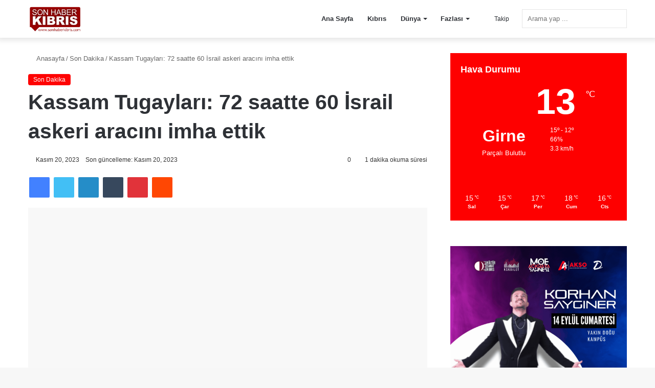

--- FILE ---
content_type: text/html; charset=UTF-8
request_url: https://sonhaberkibris.com/kassam-tugaylari-72-saatte-60-israil-askeri-aracini-imha-ettik/
body_size: 56686
content:
<!DOCTYPE html><html lang="tr" data-skin="light"><head><script data-no-optimize="1">var litespeed_docref=sessionStorage.getItem("litespeed_docref");litespeed_docref&&(Object.defineProperty(document,"referrer",{get:function(){return litespeed_docref}}),sessionStorage.removeItem("litespeed_docref"));</script> <meta charset="UTF-8"/><link rel="profile" href="//gmpg.org/xfn/11"/><title>Kassam Tugayları: 72 saatte 60 İsrail askeri aracını imha ettik &#8211; Son Haber Kıbrıs &#8211; Son Dakika Kıbrıs- Türkiye ve Dünya Haberleri</title><meta http-equiv='x-dns-prefetch-control' content='on'><link rel='dns-prefetch' href="//cdnjs.cloudflare.com/"/><link rel='dns-prefetch' href="//ajax.googleapis.com/"/><link rel='dns-prefetch' href="//fonts.googleapis.com/"/><link rel='dns-prefetch' href="//fonts.gstatic.com/"/><link rel='dns-prefetch' href="//s.gravatar.com/"/><link rel='dns-prefetch' href="//www.google-analytics.com/"/><link rel='preload' as='image' href="/wp-content/uploads/2023/05/son-haber-kbrs-logo3.webp"><link rel='preload' as='image' href="//i2.wp.com/trthaberstatic.cdn.wp.trt.com.tr/resimler/2124000/israil-kara-harekati-a-2124278.jpg?w=780&resize=780,470&ssl=1"><link rel='preload' as='font' href="/wp-content/themes/jannah/assets/fonts/tielabs-fonticon/tielabs-fonticon.woff" type='font/woff' crossorigin='anonymous'/><link rel='preload' as='script' href="//ajax.googleapis.com/ajax/libs/webfont/1/webfont.js"><style id='tie-critical-css' type='text/css'>:root{--brand-color:#0669ff;--dark-brand-color:#0051cc;--bright-color:#FFF;--base-color:#2c2f34}html{-ms-touch-action:manipulation;touch-action:manipulation;-webkit-text-size-adjust:100%;-ms-text-size-adjust:100%}article,aside,details,figcaption,figure,footer,header,main,menu,nav,section,summary{display:block}audio,canvas,progress,video{display:inline-block}audio:not([controls]){display:none;height:0}progress{vertical-align:baseline}template,[hidden]{display:none}a{background-color:transparent}a:active,a:hover{outline-width:0}abbr[title]{border-bottom:none;text-decoration:underline;text-decoration:underline dotted}b,strong{font-weight:inherit}b,strong{font-weight:600}dfn{font-style:italic}mark{background-color:#ff0;color:#000}small{font-size:80%}sub,sup{font-size:75%;line-height:0;position:relative;vertical-align:baseline}sub{bottom:-0.25em}sup{top:-0.5em}img{border-style:none}svg:not(:root){overflow:hidden}figure{margin:1em 0}hr{box-sizing:content-box;height:0;overflow:visible}button,input,select,textarea{font:inherit}optgroup{font-weight:bold}button,input,select{overflow:visible}button,input,select,textarea{margin:0}button,select{text-transform:none}button,[type="button"],[type="reset"],[type="submit"]{cursor:pointer}[disabled]{cursor:default}button,html [type="button"],[type="reset"],[type="submit"]{-webkit-appearance:button}button::-moz-focus-inner,input::-moz-focus-inner{border:0;padding:0}button:-moz-focusring,input:-moz-focusring{outline:1px dotted ButtonText}fieldset{border:1px solid #c0c0c0;margin:0 2px;padding:0.35em 0.625em 0.75em}legend{box-sizing:border-box;color:inherit;display:table;max-width:100%;padding:0;white-space:normal}textarea{overflow:auto}[type="checkbox"],[type="radio"]{box-sizing:border-box;padding:0}[type="number"]::-webkit-inner-spin-button,[type="number"]::-webkit-outer-spin-button{height:auto}[type="search"]{-webkit-appearance:textfield}[type="search"]::-webkit-search-cancel-button,[type="search"]::-webkit-search-decoration{-webkit-appearance:none}*{padding:0;margin:0;list-style:none;border:0;outline:none;box-sizing:border-box}*:before,*:after{box-sizing:border-box}body{background:#F7F7F7;color:var(--base-color);font-family:-apple-system, BlinkMacSystemFont, "Segoe UI", Roboto, Oxygen, Oxygen-Sans, Ubuntu, Cantarell, "Helvetica Neue", "Open Sans", Arial, sans-serif;font-size:13px;line-height:21px}h1,h2,h3,h4,h5,h6,.the-subtitle{line-height:1.4;font-weight:600}h1{font-size:41px;font-weight:700}h2{font-size:27px}h3{font-size:23px}h4,.the-subtitle{font-size:17px}h5{font-size:13px}h6{font-size:12px}a{color:var(--base-color);text-decoration:none;transition:0.15s}.brand-title,a:hover{color:var(--brand-color)}img,object,embed{max-width:100%;height:auto}iframe{max-width:100%}p{line-height:21px}.says,.screen-reader-text,.comment-form-comment label{clip:rect(1px, 1px, 1px, 1px);position:absolute !important;height:1px;width:1px;overflow:hidden}.stream-title{margin-bottom:3px;font-size:11px;color:#a5a5a5;display:block}.stream-item{text-align:center;position:relative;z-index:2;margin:20px 0;padding:0}.stream-item iframe{margin:0 auto}.stream-item img{max-width:100%;width:auto;height:auto;margin:0 auto;display:inline-block;vertical-align:middle}.stream-item.stream-item-above-header{margin:0}.stream-item.stream-item-between .post-item-inner{width:100%;display:block}.post-layout-8.is-header-layout-1.has-header-ad .entry-header-outer,body.post-layout-8.has-header-below-ad .entry-header-outer{padding-top:0}.stream-item-top-wrapper ~ .stream-item-below-header,.is-header-layout-1.has-header-ad.post-layout-6 .featured-area,.has-header-below-ad.post-layout-6 .featured-area{margin-top:0}.has-header-below-ad .fullwidth-entry-title.container-wrapper,.is-header-layout-1.has-header-ad .fullwidth-entry-title,.is-header-layout-1.has-header-ad .is-first-section,.has-header-below-ad .is-first-section{padding-top:0;margin-top:0}@media (max-width: 991px){body:not(.is-header-layout-1).has-header-below-ad.has-header-ad .top-nav-below .has-breaking-news{margin-bottom:20px}.has-header-ad .fullwidth-entry-title.container-wrapper,.has-header-ad.has-header-below-ad .stream-item-below-header,.single.has-header-ad:not(.has-header-below-ad) #content,.page.has-header-ad:not(.has-header-below-ad) #content{margin-top:0}.has-header-ad .is-first-section{padding-top:0}.has-header-ad:not(.has-header-below-ad) .buddypress-header-outer{margin-bottom:15px}}.has-full-width-logo .stream-item-top-wrapper,.header-layout-2 .stream-item-top-wrapper{width:100%;max-width:100%;float:none;clear:both}@media (min-width: 992px){.header-layout-2.has-normal-width-logo .stream-item-top-wrapper{margin-top:0}}.header-layout-3.no-stream-item .logo-container{width:100%;float:none}@media (min-width: 992px){.header-layout-3.has-normal-width-logo .stream-item-top img{float:right}}@media (max-width: 991px){.header-layout-3.has-normal-width-logo .stream-item-top{clear:both}}#background-stream-cover{top:0;left:0;z-index:0;overflow:hidden;width:100%;height:100%;position:fixed}@media (max-width: 768px){.hide_banner_header .stream-item-above-header,.hide_banner_top .stream-item-top-wrapper,.hide_banner_below_header .stream-item-below-header,.hide_banner_bottom .stream-item-above-footer,.hide_banner_above .stream-item-above-post,.hide_banner_above_content .stream-item-above-post-content,.hide_banner_below_content .stream-item-below-post-content,.hide_banner_below .stream-item-below-post,.hide_banner_comments .stream-item-below-post-comments,.hide_breaking_news #top-nav,.hide_sidebars .sidebar,.hide_footer_tiktok #footer-tiktok,.hide_footer_instagram #footer-instagram,.hide_footer #footer-widgets-container,.hide_copyright #site-info,.hide_breadcrumbs #breadcrumb,.hide_share_post_top .share-buttons-top,.hide_share_post_bottom .share-buttons-bottom,.hide_post_newsletter #post-newsletter,.hide_related #related-posts,.hide_read_next #read-next-block,.hide_post_authorbio .post-components .about-author,.hide_post_nav .prev-next-post-nav,.hide_back_top_button #go-to-top,.hide_read_more_buttons .more-link,.hide_inline_related_posts #inline-related-post{display:none !important}}.tie-icon:before,[class^="tie-icon-"],[class*=" tie-icon-"]{font-family:'tiefonticon' !important;speak:never;font-style:normal;font-weight:normal;font-variant:normal;text-transform:none;line-height:1;-webkit-font-smoothing:antialiased;-moz-osx-font-smoothing:grayscale;display:inline-block}body.tie-no-js a.remove,body.tie-no-js .tooltip,body.tie-no-js .woocommerce-message,body.tie-no-js .woocommerce-error,body.tie-no-js .woocommerce-info,body.tie-no-js .bbp-template-notice,body.tie-no-js .indicator-hint,body.tie-no-js .menu-counter-bubble-outer,body.tie-no-js .notifications-total-outer,body.tie-no-js .comp-sub-menu,body.tie-no-js .menu-sub-content{display:none !important}body.tie-no-js .fa,body.tie-no-js .fas,body.tie-no-js .far,body.tie-no-js .fab,body.tie-no-js .tie-icon:before,body.tie-no-js [class^="tie-icon-"],body.tie-no-js [class*=" tie-icon-"],body.tie-no-js .weather-icon{visibility:hidden !important}body.tie-no-js [class^="tie-icon-"]:before,body.tie-no-js [class*=" tie-icon-"]:before{content:"\f105"}.tie-popup,#autocomplete-suggestions{display:none}.container{margin-right:auto;margin-left:auto;padding-left:15px;padding-right:15px}.container:after{content:"";display:table;clear:both}@media (min-width: 768px){.container{width:100%}}@media (min-width: 1200px){.container{max-width:1200px}}.tie-row{margin-left:-15px;margin-right:-15px}.tie-row:after{content:"";display:table;clear:both}.tie-col-xs-1,.tie-col-sm-1,.tie-col-md-1,.tie-col-xs-2,.tie-col-sm-2,.tie-col-md-2,.tie-col-xs-3,.tie-col-sm-3,.tie-col-md-3,.tie-col-xs-4,.tie-col-sm-4,.tie-col-md-4,.tie-col-xs-5,.tie-col-sm-5,.tie-col-md-5,.tie-col-xs-6,.tie-col-sm-6,.tie-col-md-6,.tie-col-xs-7,.tie-col-sm-7,.tie-col-md-7,.tie-col-xs-8,.tie-col-sm-8,.tie-col-md-8,.tie-col-xs-9,.tie-col-sm-9,.tie-col-md-9,.tie-col-xs-10,.tie-col-sm-10,.tie-col-md-10,.tie-col-xs-11,.tie-col-sm-11,.tie-col-md-11,.tie-col-xs-12,.tie-col-sm-12,.tie-col-md-12{position:relative;min-height:1px;padding-left:15px;padding-right:15px}.tie-col-xs-1,.tie-col-xs-2,.tie-col-xs-3,.tie-col-xs-4,.tie-col-xs-5,.tie-col-xs-6,.tie-col-xs-7,.tie-col-xs-8,.tie-col-xs-9,.tie-col-xs-10,.tie-col-xs-11,.tie-col-xs-12{float:left}.tie-col-xs-1{width:8.33333%}.tie-col-xs-2{width:16.66667%}.tie-col-xs-3{width:25%}.tie-col-xs-4{width:33.33333%}.tie-col-xs-5{width:41.66667%}.tie-col-xs-6{width:50%}.tie-col-xs-7{width:58.33333%}.tie-col-xs-8{width:66.66667%}.tie-col-xs-9{width:75%}.tie-col-xs-10{width:83.33333%}.tie-col-xs-11{width:91.66667%}.tie-col-xs-12{width:100%}@media (min-width: 768px){.tie-col-sm-1,.tie-col-sm-2,.tie-col-sm-3,.tie-col-sm-4,.tie-col-sm-5,.tie-col-sm-6,.tie-col-sm-7,.tie-col-sm-8,.tie-col-sm-9,.tie-col-sm-10,.tie-col-sm-11,.tie-col-sm-12{float:left}.tie-col-sm-1{width:8.33333%}.tie-col-sm-2{width:16.66667%}.tie-col-sm-3{width:25%}.tie-col-sm-4{width:33.33333%}.tie-col-sm-5{width:41.66667%}.tie-col-sm-6{width:50%}.tie-col-sm-7{width:58.33333%}.tie-col-sm-8{width:66.66667%}.tie-col-sm-9{width:75%}.tie-col-sm-10{width:83.33333%}.tie-col-sm-11{width:91.66667%}.tie-col-sm-12{width:100%}}@media (min-width: 992px){.tie-col-md-1,.tie-col-md-2,.tie-col-md-3,.tie-col-md-4,.tie-col-md-5,.tie-col-md-6,.tie-col-md-7,.tie-col-md-8,.tie-col-md-9,.tie-col-md-10,.tie-col-md-11,.tie-col-md-12{float:left}.tie-col-md-1{width:8.33333%}.tie-col-md-2{width:16.66667%}.tie-col-md-3{width:25%}.tie-col-md-4{width:33.33333%}.tie-col-md-5{width:41.66667%}.tie-col-md-6{width:50%}.tie-col-md-7{width:58.33333%}.tie-col-md-8{width:66.66667%}.tie-col-md-9{width:75%}.tie-col-md-10{width:83.33333%}.tie-col-md-11{width:91.66667%}.tie-col-md-12{width:100%}}.tie-alignleft{float:left}.tie-alignright{float:right}.tie-aligncenter{clear:both;margin-left:auto;margin-right:auto}.fullwidth{width:100% !important}.alignleft{float:left;margin:0.375em 1.75em 1em 0}.alignright{float:right;margin:0.375em 0 1em 1.75em}.aligncenter{clear:both;display:block;margin:0 auto 1.75em;text-align:center;margin-left:auto;margin-right:auto;margin-top:6px;margin-bottom:6px}@media (max-width: 767px){.entry .alignright,.entry .alignright img,.entry .alignleft,.entry .alignleft img{float:none;clear:both;display:block;margin:0 auto 1.75em}}.clearfix:before,.clearfix:after{content:"\0020";display:block;height:0;overflow:hidden}.clearfix:after{clear:both}.tie-container,#tie-wrapper{height:100%;min-height:650px}.tie-container{position:relative;overflow:hidden}#tie-wrapper{background:#fff;position:relative;z-index:108;height:100%;margin:0 auto}.container-wrapper{background:#ffffff;border:1px solid rgba(0,0,0,0.1);border-radius:2px;padding:30px}#content{margin-top:30px}@media (max-width: 991px){#content{margin-top:15px}}.site-content{-ms-word-wrap:break-word;word-wrap:break-word}.boxed-layout #tie-wrapper,.boxed-layout .fixed-nav{max-width:1230px}.boxed-layout.wrapper-has-shadow #tie-wrapper{box-shadow:0 1px 7px rgba(171,171,171,0.5)}@media (min-width: 992px){.boxed-layout #main-nav.fixed-nav,.boxed-layout #tie-wrapper{width:95%}}@media (min-width: 992px){.framed-layout #tie-wrapper{margin-top:25px;margin-bottom:25px}}@media (min-width: 992px){.border-layout #tie-container{margin:25px}.border-layout:after,.border-layout:before{background:inherit;content:"";display:block;height:25px;left:0;bottom:0;position:fixed;width:100%;z-index:110}.border-layout:before{top:0;bottom:auto}.border-layout.admin-bar:before{top:32px}.border-layout #main-nav.fixed-nav{left:25px;right:25px;width:calc(100% - 50px)}}.theme-header{background:#fff;position:relative;z-index:999}.theme-header:after{content:"";display:table;clear:both}.theme-header.has-shadow{box-shadow:0 0 10px 5px rgba(0,0,0,0.1)}.theme-header.top-nav-below .top-nav{z-index:8}.is-stretch-header .container{max-width:100%}.logo-row{position:relative}#logo{margin-top:40px;margin-bottom:40px;display:block;float:left}#logo img{vertical-align:middle}#logo img[src*='.svg']{width:100% !important}@-moz-document url-prefix(){#logo img[src*='.svg']{height:100px}}#logo a{display:inline-block}#logo .h1-off{position:absolute;top:-9000px;left:-9000px}#logo.text-logo a{color:var(--brand-color)}#logo.text-logo a:hover{color:var(--dark-brand-color);opacity:0.8}#tie-logo-inverted,#tie-sticky-logo-inverted{display:none}.tie-skin-inverted #tie-sticky-logo-inverted,.tie-skin-inverted #tie-logo-inverted{display:block}.tie-skin-inverted #tie-sticky-logo-default,.tie-skin-inverted #tie-logo-default{display:none}.logo-text{font-size:50px;line-height:50px;font-weight:bold}@media (max-width: 670px){.logo-text{font-size:30px}}.has-full-width-logo.is-stretch-header .logo-container{padding:0}.has-full-width-logo #logo{margin:0}.has-full-width-logo #logo a,.has-full-width-logo #logo img{width:100%;height:auto;display:block}.has-full-width-logo #logo,.header-layout-2 #logo{float:none;text-align:center}.has-full-width-logo #logo img,.header-layout-2 #logo img{margin-right:auto;margin-left:auto}.has-full-width-logo .logo-container,.header-layout-2 .logo-container{width:100%;float:none}@media (max-width: 991px){#theme-header.has-normal-width-logo #logo{margin:14px 0 !important;text-align:left;line-height:1}#theme-header.has-normal-width-logo #logo img{width:auto;height:auto;max-width:190px}}@media (max-width: 479px){#theme-header.has-normal-width-logo #logo img{max-width:160px;max-height:60px !important}}@media (max-width: 991px){#theme-header.mobile-header-default:not(.header-layout-1) #logo,#theme-header.mobile-header-default.header-layout-1 .header-layout-1-logo{-webkit-flex-grow:10;-ms-flex-positive:10;flex-grow:10}#theme-header.mobile-header-centered.header-layout-1 .header-layout-1-logo{width:auto !important}#theme-header.mobile-header-centered #logo{float:none;text-align:center}}.components{float:right}.components>li{position:relative;float:right;list-style:none}.components>li.social-icons-item{margin:0}.components>li>a{display:block;position:relative;width:30px;text-align:center;line-height:inherit;font-size:16px}.components>li>a:hover,.components>li:hover>a{z-index:2}.components .avatar{border-radius:100%;position:relative;top:4px;max-width:20px}.components a.follow-btn{width:auto;padding-left:15px;padding-right:15px;overflow:hidden}.components .follow-btn .tie-icon-plus{font-size:13px}.components .follow-btn .follow-text{font-size:12px;margin-left:8px;display:block;float:right}.components .search-bar{width:auto;border:solid rgba(0,0,0,0.1);border-width:0 1px;margin-left:10px}.components #search{position:relative;background:transparent}.components #search-input{border:0;margin-bottom:0;line-height:inherit;width:100%;background:transparent;padding:0 25px 0 10px;border-radius:0;box-sizing:border-box;font-size:inherit}.components #search-input:hover{background:rgba(0,0,0,0.03)}.components #search-input:focus{background:rgba(0,0,0,0.03);box-shadow:none}.components #search-submit{position:absolute;right:0;top:0;width:40px;line-height:inherit;color:#777777;background:transparent;font-size:15px;padding:0;transition:color 0.15s}.components #search-submit:hover{color:var(--brand-color)}#search-submit .tie-icon-spinner{color:#555;cursor:default;-webkit-animation:tie-spin 3s infinite linear;animation:tie-spin 3s infinite linear}.top-nav-boxed .components li:first-child.weather-menu-item,.main-nav-boxed .components li:first-child.weather-menu-item,.components .search-bar+.weather-menu-item{padding-right:10px}.popup-login-icon.has-title a{width:auto;padding:0 8px}.popup-login-icon.has-title span{line-height:unset;float:left}.popup-login-icon.has-title .login-title{position:relative;font-size:13px;padding-left:4px}.weather-menu-item{display:-webkit-flex;display:-ms-flexbox;display:flex;-webkit-align-items:center;-ms-flex-align:center;align-items:center;padding-right:5px;overflow:hidden}.weather-menu-item:after{content:'t';visibility:hidden;width:0}.weather-menu-item .weather-wrap{padding:0;overflow:inherit;line-height:23px}.weather-menu-item .weather-forecast-day{display:block;float:left;width:auto;padding:0 5px;line-height:initial}.weather-menu-item .weather-forecast-day .weather-icon{font-size:26px;margin-bottom:0}.weather-menu-item .city-data{float:left;display:block;font-size:12px}.weather-menu-item .weather-current-temp{font-size:16px;font-weight:400}.weather-menu-item .weather-current-temp sup{font-size:9px;top:-2px}.weather-menu-item .theme-notice{padding:0 10px}.components .tie-weather-widget{color:var(--base-color)}.main-nav-dark .main-nav .tie-weather-widget{color:#ffffff}.top-nav-dark .top-nav .tie-weather-widget{color:#ccc}.components .icon-basecloud-bg:after{color:#ffffff}.main-nav-dark .main-nav .icon-basecloud-bg:after{color:#1f2024}.top-nav-dark .top-nav .icon-basecloud-bg:after{color:#1f2024}.header-layout-1 #menu-components-wrap{display:-webkit-flex;display:-ms-flexbox;display:flex;-webkit-justify-content:flex-end;-ms-flex-pack:end;justify-content:flex-end}@media (max-width: 991px){.header-layout-1 #main-nav [class*="tie-col-md"]{float:left;width:auto}}.header-layout-1 .main-menu-wrapper{display:table;width:100%}.header-layout-1 #logo{line-height:1;float:left;margin-top:20px;margin-bottom:20px}.header-layout-1 .header-layout-1-logo{display:table-cell;vertical-align:middle;float:none}.header-layout-1 #main-nav .components .search-bar{border:none}.header-layout-1 #main-nav .components #search-input{border:1px solid rgba(0,0,0,0.1);line-height:initial;padding-top:10px;padding-bottom:10px}.header-layout-1.main-nav-dark #main-nav .components #search-input{border-color:rgba(255,255,255,0.07)}.header-layout-2 #menu-components-wrap{display:-webkit-flex;display:-ms-flexbox;display:flex;-webkit-justify-content:center;-ms-flex-pack:center;justify-content:center}.header-layout-4 #menu-components-wrap{-webkit-justify-content:flex-start;-ms-flex-pack:start;justify-content:flex-start;padding-left:25px}.header-layout-4 #menu-components-wrap .main-menu-wrap{-webkit-flex-grow:1;-ms-flex-positive:1;flex-grow:1}.is-header-bg-extended #theme-header,.is-header-bg-extended #theme-header.header-layout-1 #main-nav:not(.fixed-nav){background:transparent !important;display:inline-block !important;width:100% !important;box-shadow:none !important;transition:background 0.3s}.is-header-bg-extended #theme-header:before,.is-header-bg-extended #theme-header.header-layout-1 #main-nav:not(.fixed-nav):before{content:"";position:absolute;width:100%;left:0;right:0;top:0;height:150px;background-image:linear-gradient(to top, transparent, rgba(0,0,0,0.5))}@media (max-width: 991px){.is-header-bg-extended #tie-wrapper #theme-header .logo-container:not(.fixed-nav){background:transparent;box-shadow:none;transition:background 0.3s}}.is-header-bg-extended .has-background .is-first-section{margin-top:-350px !important}.is-header-bg-extended .has-background .is-first-section>*{padding-top:350px !important}.rainbow-line{height:3px;width:100%;position:relative;z-index:2;background-image:linear-gradient(to right, #f76570 0%, #f76570 8%, #f3a46b 8%, #f3a46b 16%, #f3a46b 16%, #ffd205 16%, #ffd205 24%, #ffd205 24%, #1bbc9b 24%, #1bbc9b 25%, #1bbc9b 32%, #14b9d5 32%, #14b9d5 40%, #c377e4 40%, #c377e4 48%, #f76570 48%, #f76570 56%, #f3a46b 56%, #f3a46b 64%, #ffd205 64%, #ffd205 72%, #1bbc9b 72%, #1bbc9b 80%, #14b9d5 80%, #14b9d5 80%, #14b9d5 89%, #c377e4 89%, #c377e4 100%)}@media (max-width: 991px){.logo-container,.header-layout-1 .main-menu-wrapper{border-width:0;display:-webkit-flex;display:-ms-flexbox;display:flex;-webkit-flex-flow:row nowrap;-ms-flex-flow:row nowrap;flex-flow:row nowrap;-webkit-align-items:center;-ms-flex-align:center;align-items:center;-webkit-justify-content:space-between;-ms-flex-pack:justify;justify-content:space-between}}.mobile-header-components{display:none;z-index:10;height:30px;line-height:30px;-webkit-flex-wrap:nowrap;-ms-flex-wrap:nowrap;flex-wrap:nowrap;-webkit-flex:1 1 0%;-ms-flex:1 1 0%;flex:1 1 0%}.mobile-header-components .components{float:none;display:-webkit-flex !important;display:-ms-flexbox !important;display:flex !important;-webkit-justify-content:stretch;-ms-flex-pack:stretch;justify-content:stretch}.mobile-header-components .components li.custom-menu-link{display:inline-block;float:none}.mobile-header-components .components li.custom-menu-link>a{width:20px;padding-bottom:15px}.mobile-header-components .components li.custom-menu-link>a .menu-counter-bubble{right:calc(50% - 10px);bottom:-10px}.header-layout-1.main-nav-dark .mobile-header-components .components li.custom-menu-link>a{color:#fff}.dark-skin .mobile-header-components .components a.button.guest-btn:not(:hover){background:#23262a;border-color:#23262a;color:#fff}.mobile-header-components .components .comp-sub-menu{padding:10px}.dark-skin .mobile-header-components .components .comp-sub-menu{background:#1f2024}.mobile-header-components [class^="tie-icon-"],.mobile-header-components [class*=" tie-icon-"]{font-size:18px;width:20px;height:20px;vertical-align:middle}.mobile-header-components .tie-mobile-menu-icon{font-size:20px}.mobile-header-components .tie-icon-grid-9,.mobile-header-components .tie-icon-grid-4{-webkit-transform:scale(1.75);-ms-transform:scale(1.75);transform:scale(1.75)}.mobile-header-components .nav-icon{display:inline-block;width:20px;height:2px;background-color:var(--base-color);position:relative;top:-4px;transition:background 0.4s ease}.mobile-header-components .nav-icon:before,.mobile-header-components .nav-icon:after{position:absolute;right:0;background-color:var(--base-color);content:'';display:block;width:100%;height:100%;transition:background 0.4s, right .2s ease, -webkit-transform 0.4s;transition:transform 0.4s, background 0.4s, right .2s ease;transition:transform 0.4s, background 0.4s, right .2s ease, -webkit-transform 0.4s;-webkit-transform:translateZ(0);transform:translateZ(0);-webkit-backface-visibility:hidden;backface-visibility:hidden}.mobile-header-components .nav-icon:before{-webkit-transform:translateY(-7px);-ms-transform:translateY(-7px);transform:translateY(-7px)}.mobile-header-components .nav-icon:after{-webkit-transform:translateY(7px);-ms-transform:translateY(7px);transform:translateY(7px)}.mobile-header-components .nav-icon.is-layout-2:before,.mobile-header-components .nav-icon.is-layout-2:after{width:70%;right:15%}.mobile-header-components .nav-icon.is-layout-3:after{width:60%}.mobile-header-components .nav-icon.is-layout-4:after{width:60%;right:auto;left:0}.dark-skin .mobile-header-components .nav-icon,.dark-skin .mobile-header-components .nav-icon:before,.dark-skin .mobile-header-components .nav-icon:after,.main-nav-dark.header-layout-1 .mobile-header-components .nav-icon,.main-nav-dark.header-layout-1 .mobile-header-components .nav-icon:before,.main-nav-dark.header-layout-1 .mobile-header-components .nav-icon:after{background-color:#ffffff}.dark-skin .mobile-header-components .nav-icon .menu-text,.main-nav-dark.header-layout-1 .mobile-header-components .nav-icon .menu-text{color:#ffffff}.mobile-header-components .menu-text-wrapper{white-space:nowrap;width:auto !important}.mobile-header-components .menu-text{color:var(--base-color);line-height:30px;font-size:12px;padding:0 0 0 5px;display:inline-block;transition:color 0.4s}.dark-skin .mobile-header-components .menu-text,.main-nav-dark.header-layout-1 .mobile-header-components .menu-text{color:#ffffff}#mobile-header-components-area_1 .components li.custom-menu-link>a{margin-right:15px}#mobile-header-components-area_1 .comp-sub-menu{left:0;right:auto}#mobile-header-components-area_2 .components{-webkit-flex-direction:row-reverse;-ms-flex-direction:row-reverse;flex-direction:row-reverse}#mobile-header-components-area_2 .components li.custom-menu-link>a{margin-left:15px}#mobile-menu-icon:hover .nav-icon,#mobile-menu-icon:hover .nav-icon:before,#mobile-menu-icon:hover .nav-icon:after{background-color:var(--brand-color)}@media (max-width: 991px){.logo-container:before,.logo-container:after{height:1px}.mobile-components-row .logo-wrapper{height:auto !important}.mobile-components-row .logo-container,.mobile-components-row.header-layout-1 .main-menu-wrapper{-webkit-flex-wrap:wrap;-ms-flex-wrap:wrap;flex-wrap:wrap}.mobile-components-row:not(.header-layout-1) #logo,.mobile-components-row.header-layout-1 .header-layout-1-logo{-webkit-flex:1 0 100%;-ms-flex:1 0 100%;flex:1 0 100%;-webkit-order:-1;-ms-flex-order:-1;order:-1}.mobile-components-row .mobile-header-components{padding:5px 0;height:45px}.mobile-components-row .mobile-header-components .components li.custom-menu-link>a{padding-bottom:0}#tie-body #mobile-container,.mobile-header-components{display:block}#slide-sidebar-widgets{display:none}}.top-nav{background-color:#ffffff;position:relative;z-index:10;line-height:35px;border:1px solid rgba(0,0,0,0.1);border-width:1px 0;color:var(--base-color)}.main-nav-below.top-nav-above .top-nav{border-top-width:0}.top-nav a:not(.button):not(:hover){color:var(--base-color)}.top-nav .components>li:hover>a{color:var(--brand-color)}.topbar-wrapper{display:-webkit-flex;display:-ms-flexbox;display:flex;min-height:35px}.top-nav.has-menu .topbar-wrapper,.top-nav.has-components .topbar-wrapper{display:block}.top-nav .tie-alignleft,.top-nav .tie-alignright{-webkit-flex-grow:1;-ms-flex-positive:1;flex-grow:1;position:relative}.top-nav.has-breaking-news .tie-alignleft{-webkit-flex:1 0 100px;-ms-flex:1 0 100px;flex:1 0 100px}.top-nav.has-breaking-news .tie-alignright{-webkit-flex-grow:0;-ms-flex-positive:0;flex-grow:0;z-index:1}.top-nav.has-date-components .tie-alignleft .components>li:first-child:not(.search-bar),.top-nav.has-date-components-menu .components>li:first-child:not(.search-bar),.top-nav-boxed .top-nav.has-components .components>li:first-child:not(.search-bar){border-width:0}@media (min-width: 992px){.header-layout-1.top-nav-below:not(.has-shadow) .top-nav{border-width:0 0 1px}}.topbar-today-date{float:left;padding-right:15px;font-size:12px;-webkit-flex-shrink:0;-ms-flex-negative:0;flex-shrink:0}.topbar-today-date:before{font-size:13px;content:"\f017"}.top-menu .menu a{padding:0 10px}.top-menu .menu li:hover>a{color:var(--brand-color)}.top-menu .menu ul{display:none;position:absolute;background:#ffffff}.top-menu .menu li:hover>ul{display:block}.top-menu .menu li{position:relative}.top-menu .menu ul.sub-menu a{width:180px;line-height:20px;padding:7px 15px}.tie-alignright .top-menu{float:right;border-width:0 1px}.top-menu .menu .tie-current-menu>a{color:var(--brand-color)}@media (min-width: 992px){.top-nav-boxed .top-nav{background:transparent !important;border-width:0}.top-nav-boxed .topbar-today-date{padding:0 15px}.top-nav-boxed .top-nav{background:transparent;border-width:0}.top-nav-boxed .topbar-wrapper{background:#ffffff;border:1px solid rgba(0,0,0,0.1);border-width:0 1px 1px;width:100%}.top-nav-boxed.main-nav-above.top-nav-below:not(.header-layout-1) .topbar-wrapper{border-width:1px}.top-nav-boxed.has-shadow.top-nav-below .topbar-wrapper,.top-nav-boxed.has-shadow.top-nav-below-main-nav .topbar-wrapper{border-width:1px 1px 0 !important}.top-nav-boxed.main-nav-below.top-nav-below-main-nav .has-breaking-news .topbar-wrapper{border-left-width:0 !important}.top-nav-boxed .has-menu .topbar-wrapper,.top-nav-boxed .has-components .topbar-wrapper{border-width:0 1px 1px}.top-nav-boxed .tie-alignright .search-bar{border-right-width:0}.top-nav-boxed .tie-alignleft .search-bar{border-left-width:0}.top-nav-boxed .has-date-components .tie-alignleft .search-bar,.top-nav-boxed .has-date-components-menu .tie-alignleft .search-bar{border-left-width:1px}}.top-nav .tie-alignleft .components,.top-nav .tie-alignleft .components>li{float:left}.top-nav .tie-alignleft .comp-sub-menu{right:auto;left:-1px}.top-nav-dark .top-nav{background-color:#2c2e32;color:#ccc}.top-nav-dark .top-nav *{border-color:rgba(255,255,255,0.1)}.top-nav-dark .top-nav .breaking a{color:#ccc}.top-nav-dark .top-nav .breaking a:hover{color:#ffffff}.top-nav-dark .top-nav .components>li>a,.top-nav-dark .top-nav .components>li.social-icons-item .social-link:not(:hover) span{color:#ccc}.top-nav-dark .top-nav .components>li:hover>a{color:#ffffff}.top-nav-dark .top-nav .top-menu li a{color:#ccc;border-color:rgba(255,255,255,0.04)}.top-nav-dark .top-menu ul{background:#2c2e32}.top-nav-dark .top-menu li:hover>a{background:rgba(0,0,0,0.1);color:var(--brand-color)}.top-nav-dark.top-nav-boxed .top-nav{background-color:transparent}.top-nav-dark.top-nav-boxed .topbar-wrapper{background-color:#2c2e32}.top-nav-dark.top-nav-boxed.top-nav-above.main-nav-below .topbar-wrapper{border-width:0}.top-nav-light #top-nav .weather-icon .icon-cloud,.top-nav-light #top-nav .weather-icon .icon-basecloud-bg,.top-nav-light #top-nav .weather-icon .icon-cloud-behind,.main-nav-light #main-nav .weather-icon .icon-cloud,.main-nav-light #main-nav .weather-icon .icon-basecloud-bg,.main-nav-light #main-nav .weather-icon .icon-cloud-behind{color:#d3d3d3}@media (max-width: 991px){.top-nav:not(.has-breaking-news),.topbar-today-date,.top-menu,.theme-header .components{display:none}}.breaking{display:none}.main-nav-wrapper{position:relative;z-index:4}.main-nav-below.top-nav-below-main-nav .main-nav-wrapper{z-index:9}.main-nav-above.top-nav-below .main-nav-wrapper{z-index:10}.main-nav{background-color:var(--main-nav-background);color:var(--main-nav-primary-color);position:relative;border:1px solid var(--main-nav-main-border-color);border-width:1px 0}.main-menu-wrapper{border:0 solid var(--main-nav-main-border-color);position:relative}@media (min-width: 992px){.header-menu{float:left}.header-menu .menu li{display:block;float:left}.header-menu .menu a{display:block;position:relative}.header-menu .menu .sub-menu a{padding:8px 10px}.header-menu .menu a:hover,.header-menu .menu li:hover>a{z-index:2}.header-menu .menu ul{box-shadow:0 2px 5px rgba(0,0,0,0.1)}.header-menu .menu ul li{position:relative}.header-menu .menu ul a{border-width:0 0 1px;transition:0.15s}.header-menu .menu ul ul{top:0;left:100%}#main-nav{z-index:9;line-height:60px}#main-nav .search-bar{border-color:var(--main-nav-main-border-color)}.top-nav-below-main-nav #main-nav .main-menu>ul>li,.header-layout-1.top-nav-below #main-nav .main-menu>ul>li{border-bottom:0;margin-bottom:0}.main-menu .menu a{transition:0.15s}.main-menu .menu>li>a{padding:0 14px;font-size:13px;font-weight:600}.main-menu .menu>li>.menu-sub-content{border-top:2px solid var(--main-nav-primary-color)}.main-menu .menu>li.tie-current-menu{border-bottom:5px solid var(--main-nav-primary-color);margin-bottom:-5px}.main-menu .menu>li.tie-current-menu>a:after{content:"";width:20px;height:2px;position:absolute;margin-top:17px;left:50%;top:50%;bottom:auto;right:auto;-webkit-transform:translateX(-50%) translateY(-50%);-ms-transform:translateX(-50%) translateY(-50%);transform:translateX(-50%) translateY(-50%);background:#2c2f34;transition:0.3s}.main-menu .menu>li.is-icon-only>a{padding:0 20px;line-height:inherit}.main-menu .menu>li.is-icon-only>a:after,.main-menu .menu>li.is-icon-only>a:before{display:none}.main-menu .menu>li.is-icon-only>a .tie-menu-icon{font-size:160%;-webkit-transform:translateY(15%);-ms-transform:translateY(15%);transform:translateY(15%)}.main-menu .menu ul{line-height:20px;z-index:1}.main-menu .menu .sub-menu .tie-menu-icon,.main-menu .menu .mega-recent-featured-list .tie-menu-icon,.main-menu .menu .mega-link-column .tie-menu-icon,.main-menu .menu .mega-cat-more-links .tie-menu-icon{width:20px}.main-menu .menu-sub-content{background:var(--main-nav-background);display:none;padding:15px;width:230px;position:absolute;box-shadow:0 2px 2px rgba(0,0,0,0.15)}.main-menu .menu-sub-content a{width:200px}.main-menu .menu-sub-content .menu-item-has-children>a:before{right:5px}.main-menu ul li:hover>.menu-sub-content,.main-menu ul li[aria-expanded="true"]>ul,.main-menu ul li[aria-expanded="true"]>.mega-menu-block{display:block;z-index:1}nav.main-nav .menu>li.tie-current-menu>a,nav.main-nav .menu>li:hover>a{background-color:var(--main-nav-primary-color);color:var(--main-nav-contrast-primary-color)}.header-layout-1 .main-menu-wrap .menu>li:only-child:not(.mega-menu){position:relative}.header-layout-1 .main-menu-wrap .menu>li:only-child>.menu-sub-content{right:0;left:auto}.header-layout-1 .main-menu-wrap .menu>li:only-child>.menu-sub-content ul{left:auto;right:100%}nav.main-nav .components>li:hover>a{color:var(--brand-color)}.main-nav .menu ul li:hover>a:not(.megamenu-pagination),.main-nav .components li a:hover,.main-nav .menu ul li.current-menu-item:not(.mega-link-column)>a{color:var(--main-nav-primary-color)}.main-nav .menu a,.main-nav .components li a{color:var(--main-nav-text-color)}.main-nav .components li a.button:hover,.main-nav .components li a.checkout-button{color:var(--main-nav-contrast-primary-color)}.main-nav-light{--main-nav-background:#FFFFFF;--main-nav-secondry-background:rgba(0,0,0,0.03);--main-nav-primary-color:var(--brand-color);--main-nav-contrast-primary-color:var(--bright-color);--main-nav-text-color:var(--base-color);--main-nav-secondry-text-color:rgba(0,0,0,0.5);--main-nav-main-border-color:rgba(0,0,0,0.1);--main-nav-secondry-border-color:rgba(0,0,0,0.08)}.main-nav-light.fixed-nav{background-color:rgba(255,255,255,0.95)}.main-nav-dark{--main-nav-background:#1f2024;--main-nav-secondry-background:rgba(0,0,0,0.2);--main-nav-primary-color:var(--brand-color);--main-nav-contrast-primary-color:var(--bright-color);--main-nav-text-color:#FFFFFF;--main-nav-secondry-text-color:rgba(225,255,255,0.5);--main-nav-main-border-color:rgba(255,255,255,0.07);--main-nav-secondry-border-color:rgba(255,255,255,0.04)}.main-nav-dark .main-nav,.main-nav-dark .main-nav ul.cats-horizontal li a{border-width:0}.main-nav-dark .main-nav.fixed-nav{background-color:rgba(31,32,36,0.95)}}@media (min-width: 992px){header .menu-item-has-children>a:before,.mega-menu>a:before{content:'';position:absolute;right:12px;margin-top:2px;top:50%;bottom:auto;-webkit-transform:translateY(-50%);-ms-transform:translateY(-50%);transform:translateY(-50%);width:0;height:0;border:4px solid transparent;border-top:4px solid #ffffff;transition:border 0.15s}header .menu-item-has-children .menu-item-has-children>a:before,.mega-menu .menu-item-has-children>a:before{border:4px solid transparent;border-left-color:#ffffff}.menu>.menu-item-has-children:not(.is-icon-only)>a,.menu .mega-menu:not(.is-icon-only)>a{padding-right:25px}.main-menu .menu>li.tie-current-menu>a:before,.main-menu .menu>li:hover>a:before{border-top-color:var(--bright-color)}.main-nav-light .main-nav .menu-item-has-children>a:before,.main-nav-light .mega-menu>a:before{border-top-color:var(--base-color)}.main-nav-light .main-nav .menu-item-has-children .menu-item-has-children>a:before,.main-nav-light .mega-menu .menu-item-has-children>a:before{border-top-color:transparent;border-left-color:var(--base-color)}.main-nav-light .main-nav .menu-item-has-children li:hover>a:before,.main-nav-light .mega-menu li:hover>a:before{border-left-color:var(--brand-color)}.top-nav-dark .top-menu .menu-item-has-children>a:before{border-top-color:#ccc}.top-nav-dark .top-menu .menu-item-has-children .menu-item-has-children>a:before{border-left-color:#ccc;border-top-color:transparent}}@media (min-width: 992px){.main-nav-boxed .main-nav{border-width:0}.main-nav-boxed .main-menu-wrapper{float:left;width:100%;background-color:var(--main-nav-background)}.main-nav-boxed .main-menu-wrapper .search-bar{border-right-width:0}.main-nav-boxed.main-nav-light .main-menu-wrapper{border-width:1px}.dark-skin .main-nav-boxed.main-nav-light .main-menu-wrapper{border-width:0}.main-nav-boxed.main-nav-light .fixed-nav .main-menu-wrapper{border-color:transparent}.main-nav-above.top-nav-above #main-nav:not(.fixed-nav){top:-1px}.main-nav-below.top-nav-below #main-nav:not(.fixed-nav){bottom:-1px}.dark-skin .main-nav-below.top-nav-above #main-nav{border-width:0}.dark-skin .main-nav-below.top-nav-below-main-nav #main-nav{border-top-width:0}}.main-nav-boxed .main-nav:not(.fixed-nav),.main-nav-boxed .fixed-nav .main-menu-wrapper,.theme-header:not(.main-nav-boxed) .fixed-nav .main-menu-wrapper{background:transparent !important}@media (min-width: 992px){.header-layout-1.main-nav-below.top-nav-above .main-nav{margin-top:-1px}.header-layout-1.main-nav-below.top-nav-above .top-nav{border-top-width:0}.header-layout-1.main-nav-below.top-nav-above .breaking-title{top:0;margin-bottom:-1px}}.header-layout-1.main-nav-below.top-nav-below-main-nav .main-nav-wrapper{z-index:9}.header-layout-1.main-nav-below.top-nav-below-main-nav .main-nav{margin-bottom:-1px;bottom:0;border-top-width:0}@media (min-width: 992px){.header-layout-1.main-nav-below.top-nav-below-main-nav .top-nav{margin-top:-1px}}.header-layout-1.has-shadow:not(.top-nav-below) .main-nav{border-bottom:0 !important}#theme-header.header-layout-1>div:only-child nav{border-width:0 !important}@media only screen and (min-width: 992px) and (max-width: 1100px){.main-nav .menu>li:not(.is-icon-only)>a{padding-left:7px;padding-right:7px}.main-nav .menu>li:not(.is-icon-only)>a:before{display:none}.main-nav .menu>li.is-icon-only>a{padding-left:15px;padding-right:15px}}.menu-tiny-label{font-size:10px;border-radius:10px;padding:2px 7px 3px;margin-left:3px;line-height:1;position:relative;top:-1px}.menu-tiny-label.menu-tiny-circle{border-radius:100%}@media (max-width: 991px){#sticky-logo{display:none}}@media (min-width: 992px){#sticky-logo{overflow:hidden;float:left;vertical-align:middle}#sticky-logo a{line-height:1;display:inline-block}#sticky-logo img{position:relative;vertical-align:middle;padding:8px 10px;top:-1px;max-height:50px}.just-before-sticky #sticky-logo img,.header-layout-1 #sticky-logo img{padding:0}.header-layout-1:not(.has-custom-sticky-logo) #sticky-logo{display:none}.theme-header #sticky-logo img{opacity:0;visibility:hidden;width:0 !important;-webkit-transform:translateY(75%);-ms-transform:translateY(75%);transform:translateY(75%);transition:opacity 0.6s cubic-bezier(0.55, 0, 0.1, 1),-webkit-transform 0.3s cubic-bezier(0.55, 0, 0.1, 1);transition:transform 0.3s cubic-bezier(0.55, 0, 0.1, 1),opacity 0.6s cubic-bezier(0.55, 0, 0.1, 1);transition:transform 0.3s cubic-bezier(0.55, 0, 0.1, 1),opacity 0.6s cubic-bezier(0.55, 0, 0.1, 1),-webkit-transform 0.3s cubic-bezier(0.55, 0, 0.1, 1)}.theme-header.header-layout-1:not(.has-custom-sticky-logo) #sticky-logo img{transition:none}.theme-header:not(.header-layout-1) #main-nav:not(.fixed-nav) #sticky-logo img{margin-left:-20px}.header-layout-1 .flex-placeholder{-webkit-flex-grow:1;-ms-flex-positive:1;flex-grow:1}}.theme-header .fixed-nav{position:fixed;width:100%;top:0;bottom:auto !important;z-index:100;will-change:transform;-webkit-transform:translateY(-100%);-ms-transform:translateY(-100%);transform:translateY(-100%);transition:-webkit-transform 0.3s;transition:transform 0.3s;transition:transform 0.3s, -webkit-transform 0.3s;box-shadow:0 4px 2px -2px rgba(0,0,0,0.1);border-width:0;background-color:rgba(255,255,255,0.95)}.theme-header .fixed-nav:not(.just-before-sticky){line-height:60px !important}@media (min-width: 992px){.theme-header .fixed-nav:not(.just-before-sticky) .header-layout-1-logo{display:none}}.theme-header .fixed-nav:not(.just-before-sticky) #sticky-logo img{opacity:1;visibility:visible;width:auto !important;-webkit-transform:translateY(0);-ms-transform:translateY(0);transform:translateY(0)}@media (min-width: 992px){.header-layout-1:not(.just-before-sticky):not(.has-custom-sticky-logo) .fixed-nav #sticky-logo{display:block}}.admin-bar .theme-header .fixed-nav{top:32px}@media (max-width: 782px){.admin-bar .theme-header .fixed-nav{top:46px}}@media (max-width: 600px){.admin-bar .theme-header .fixed-nav{top:0}}@media (min-width: 992px){.border-layout .theme-header .fixed-nav{top:25px}.border-layout.admin-bar .theme-header .fixed-nav{top:57px}}.theme-header .fixed-nav .container{opacity:0.95}.theme-header .fixed-nav .main-menu-wrapper,.theme-header .fixed-nav .main-menu{border-top:0}.theme-header .fixed-nav.fixed-unpinned:not(.default-behavior-mode) .main-menu .menu>li.tie-current-menu{border-bottom-width:0;margin-bottom:0}.theme-header .fixed-nav.unpinned-no-transition{transition:none}.theme-header .fixed-nav:not(.fixed-unpinned):not(.fixed-pinned) .tie-current-menu{border:none !important}.theme-header .fixed-pinned,.theme-header .default-behavior-mode.fixed-unpinned{-webkit-transform:translate3d(0, 0, 0);transform:translate3d(0, 0, 0)}@media (max-width: 991px){.theme-header .fixed-nav{transition:none}.fixed-nav.logo-container.sticky-up,.fixed-nav.logo-container.sticky-nav-slide.sticky-down,.fixed-nav#main-nav.sticky-up,.fixed-nav#main-nav.sticky-nav-slide.sticky-down{transition:-webkit-transform 0.4s ease;transition:transform 0.4s ease;transition:transform 0.4s ease, -webkit-transform 0.4s ease}.sticky-type-slide .fixed-nav.logo-container.sticky-nav-slide-visible,.sticky-type-slide .fixed-nav#main-nav.sticky-nav-slide-visible{-webkit-transform:translateY(0);-ms-transform:translateY(0);transform:translateY(0)}.fixed-nav.default-behavior-mode{-webkit-transform:none !important;-ms-transform:none !important;transform:none !important}}@media (max-width: 991px){#tie-wrapper header#theme-header{box-shadow:none;background:transparent !important}.logo-container,.header-layout-1 .main-nav{border-width:0;box-shadow:0 3px 7px 0 rgba(0,0,0,0.1)}.header-layout-1.top-nav-below .main-nav:not(.fixed-nav){box-shadow:none}.is-header-layout-1.has-header-ad .top-nav-below .main-nav{border-bottom-width:1px}.logo-container,.header-layout-1 .main-nav{background-color:#ffffff}.dark-skin .logo-container,.main-nav-dark.header-layout-1 .main-nav{background-color:#1f2024}.dark-skin #theme-header .logo-container.fixed-nav{background-color:rgba(31,32,36,0.95)}.header-layout-1.main-nav-below.top-nav-below-main-nav .main-nav{margin-bottom:0}#sticky-nav-mask,.header-layout-1 #menu-components-wrap,.header-layout-3 .main-nav-wrapper,.header-layout-2 .main-nav-wrapper{display:none}.main-menu-wrapper .tie-alignleft{width:100%}}</style><meta name='robots' content='max-image-preview:large'/><link rel='dns-prefetch' href="//www.googletagmanager.com/"/><link rel='dns-prefetch' href="//pagead2.googlesyndication.com/"/><link rel="alternate" type="application/rss+xml" title="Son Haber Kıbrıs - Son Dakika Kıbrıs- Türkiye ve Dünya Haberleri &raquo; akışı" href="/feed/"/><link rel="alternate" type="application/rss+xml" title="Son Haber Kıbrıs - Son Dakika Kıbrıs- Türkiye ve Dünya Haberleri &raquo; yorum akışı" href="/comments/feed/"/><link rel="alternate" type="application/rss+xml" title="Son Haber Kıbrıs - Son Dakika Kıbrıs- Türkiye ve Dünya Haberleri &raquo; Kassam Tugayları: 72 saatte 60 İsrail askeri aracını imha ettik yorum akışı" href="feed/"/><style type="text/css">:root{ --main-nav-background: #FFFFFF; --main-nav-secondry-background: rgba(0,0,0,0.03); --main-nav-primary-color: #0088ff; --main-nav-contrast-primary-color: #FFFFFF; --main-nav-text-color: #2c2f34; --main-nav-secondry-text-color: rgba(0,0,0,0.5); --main-nav-main-border-color: rgba(0,0,0,0.1); --main-nav-secondry-border-color: rgba(0,0,0,0.08); }</style><link rel="alternate" title="oEmbed (JSON)" type="application/json+oembed" href="/wp-json/oembed/1.0/embed?url=https%3A%2F%2Fsonhaberkibris.com%2Fkassam-tugaylari-72-saatte-60-israil-askeri-aracini-imha-ettik%2F"/><link rel="alternate" title="oEmbed (XML)" type="text/xml+oembed" href="/wp-json/oembed/1.0/embed?url=https%3A%2F%2Fsonhaberkibris.com%2Fkassam-tugaylari-72-saatte-60-israil-askeri-aracini-imha-ettik%2F&#038;format=xml"/><meta name="viewport" content="width=device-width, initial-scale=1.0"/><style id='wp-img-auto-sizes-contain-inline-css' type='text/css'>img:is([sizes=auto i],[sizes^="auto," i]){contain-intrinsic-size:3000px 1500px} /*# sourceURL=wp-img-auto-sizes-contain-inline-css */</style><style id="litespeed-ccss">:root{--brand-color:#0669ff;--dark-brand-color:#0051cc;--bright-color:#FFF;--base-color:#2c2f34}html{-ms-touch-action:manipulation;touch-action:manipulation;-webkit-text-size-adjust:100%;-ms-text-size-adjust:100%}article,aside,figure,header,nav{display:block}a{background-color:#fff0}sup{font-size:75%;line-height:0;position:relative;vertical-align:baseline}sup{top:-.5em}img{border-style:none}figure{margin:1em 0}button,input,textarea{font:inherit}button,input{overflow:visible}button,input,textarea{margin:0}button{text-transform:none}button,[type="submit"]{-webkit-appearance:button}button::-moz-focus-inner,input::-moz-focus-inner{border:0;padding:0}button:-moz-focusring,input:-moz-focusring{outline:1px dotted ButtonText}textarea{overflow:auto}[type="search"]{-webkit-appearance:textfield}[type="search"]::-webkit-search-cancel-button,[type="search"]::-webkit-search-decoration{-webkit-appearance:none}*{padding:0;margin:0;list-style:none;border:0;outline:none;box-sizing:border-box}*:before,*:after{box-sizing:border-box}body{background:#F7F7F7;color:var(--base-color);font-family:-apple-system,BlinkMacSystemFont,"Segoe UI",Roboto,Oxygen,Oxygen-Sans,Ubuntu,Cantarell,"Helvetica Neue","Open Sans",Arial,sans-serif;font-size:13px;line-height:21px}h1,h3,.the-subtitle{line-height:1.4;font-weight:600}h1{font-size:41px;font-weight:700}h3{font-size:23px}.the-subtitle{font-size:17px}a{color:var(--base-color);text-decoration:none}img{max-width:100%;height:auto}p{line-height:21px}.screen-reader-text{clip:rect(1px,1px,1px,1px);position:absolute!important;height:1px;width:1px;overflow:hidden}.tie-icon:before,[class^="tie-icon-"],[class*=" tie-icon-"]{font-family:"tiefonticon"!important;speak:never;font-style:normal;font-weight:400;font-variant:normal;text-transform:none;line-height:1;-webkit-font-smoothing:antialiased;-moz-osx-font-smoothing:grayscale;display:inline-block}body.tie-no-js a.remove,body.tie-no-js .comp-sub-menu,body.tie-no-js .menu-sub-content{display:none!important}body.tie-no-js .tie-icon:before,body.tie-no-js [class^="tie-icon-"],body.tie-no-js [class*=" tie-icon-"],body.tie-no-js .weather-icon{visibility:hidden!important}body.tie-no-js [class^="tie-icon-"]:before,body.tie-no-js [class*=" tie-icon-"]:before{content:""}.tie-popup{display:none}.container{margin-right:auto;margin-left:auto;padding-left:15px;padding-right:15px}.container:after{content:"";display:table;clear:both}@media (min-width:768px){.container{width:100%}}@media (min-width:1200px){.container{max-width:1200px}}.tie-row{margin-left:-15px;margin-right:-15px}.tie-row:after{content:"";display:table;clear:both}.tie-col-md-4,.tie-col-md-8,.tie-col-xs-12{position:relative;min-height:1px;padding-left:15px;padding-right:15px}.tie-col-xs-12{float:left}.tie-col-xs-12{width:100%}@media (min-width:992px){.tie-col-md-4,.tie-col-md-8{float:left}.tie-col-md-4{width:33.33333%}.tie-col-md-8{width:66.66667%}}.tie-alignleft{float:left}.tie-alignright{float:right}.clearfix:before,.clearfix:after{content:" ";display:block;height:0;overflow:hidden}.clearfix:after{clear:both}.tie-container,#tie-wrapper{height:100%;min-height:650px}.tie-container{position:relative;overflow:hidden}#tie-wrapper{background:#fff;position:relative;z-index:108;height:100%;margin:0 auto}.container-wrapper{background:#fff;border:1px solid rgb(0 0 0/.1);border-radius:2px;padding:30px}#content{margin-top:30px}@media (max-width:991px){#content{margin-top:15px}}.site-content{-ms-word-wrap:break-word;word-wrap:break-word}.theme-header{background:#fff;position:relative;z-index:999}.theme-header:after{content:"";display:table;clear:both}.theme-header.has-shadow{box-shadow:0 0 10px 5px rgb(0 0 0/.1)}#logo{margin-top:40px;margin-bottom:40px;display:block;float:left}#logo img{vertical-align:middle}#logo a{display:inline-block}@media (max-width:991px){#theme-header.has-normal-width-logo #logo{margin:14px 0!important;text-align:left;line-height:1}#theme-header.has-normal-width-logo #logo img{width:auto;height:auto;max-width:190px}}@media (max-width:479px){#theme-header.has-normal-width-logo #logo img{max-width:160px;max-height:60px!important}}@media (max-width:991px){#theme-header.mobile-header-default.header-layout-1 .header-layout-1-logo{-webkit-flex-grow:10;-ms-flex-positive:10;flex-grow:10}}.components{float:right}.components>li{position:relative;float:right;list-style:none}.components>li>a{display:block;position:relative;width:30px;text-align:center;line-height:inherit;font-size:16px}.components a.follow-btn{width:auto;padding-left:15px;padding-right:15px;overflow:hidden}.components .follow-btn .tie-icon-plus{font-size:13px}.components .follow-btn .follow-text{font-size:12px;margin-left:8px;display:block;float:right}.components .search-bar{width:auto;border:solid rgb(0 0 0/.1);border-width:0 1px;margin-left:10px}.components #search{position:relative;background:#fff0}.components #search-input{border:0;margin-bottom:0;line-height:inherit;width:100%;background:#fff0;padding:0 25px 0 10px;border-radius:0;box-sizing:border-box;font-size:inherit}.components #search-submit{position:absolute;right:0;top:0;width:40px;line-height:inherit;color:#777;background:#fff0;font-size:15px;padding:0}.header-layout-1 #menu-components-wrap{display:-webkit-flex;display:-ms-flexbox;display:flex;-webkit-justify-content:flex-end;-ms-flex-pack:end;justify-content:flex-end}.header-layout-1 .main-menu-wrapper{display:table;width:100%}.header-layout-1 #logo{line-height:1;float:left;margin-top:20px;margin-bottom:20px}.header-layout-1 .header-layout-1-logo{display:table-cell;vertical-align:middle;float:none}.header-layout-1 #main-nav .components .search-bar{border:none}.header-layout-1 #main-nav .components #search-input{border:1px solid rgb(0 0 0/.1);line-height:initial;padding-top:10px;padding-bottom:10px}@media (max-width:991px){.header-layout-1 .main-menu-wrapper{border-width:0;display:-webkit-flex;display:-ms-flexbox;display:flex;-webkit-flex-flow:row nowrap;-ms-flex-flow:row nowrap;flex-flow:row nowrap;-webkit-align-items:center;-ms-flex-align:center;align-items:center;-webkit-justify-content:space-between;-ms-flex-pack:justify;justify-content:space-between}}.mobile-header-components{display:none;z-index:10;height:30px;line-height:30px;-webkit-flex-wrap:nowrap;-ms-flex-wrap:nowrap;flex-wrap:nowrap;-webkit-flex:1 1 0%;-ms-flex:1 1 0%;flex:1 1 0%}.mobile-header-components .components{float:none;display:-webkit-flex!important;display:-ms-flexbox!important;display:flex!important;-webkit-justify-content:stretch;-ms-flex-pack:stretch;justify-content:stretch}.mobile-header-components .components li.custom-menu-link{display:inline-block;float:none}.mobile-header-components .components li.custom-menu-link>a{width:20px;padding-bottom:15px}.mobile-header-components [class^="tie-icon-"]{font-size:18px;width:20px;height:20px;vertical-align:middle}.mobile-header-components .tie-mobile-menu-icon{font-size:20px}.mobile-header-components .nav-icon{display:inline-block;width:20px;height:2px;background-color:var(--base-color);position:relative;top:-4px}.mobile-header-components .nav-icon:before,.mobile-header-components .nav-icon:after{position:absolute;right:0;background-color:var(--base-color);content:"";display:block;width:100%;height:100%;-webkit-transform:translateZ(0);transform:translateZ(0);-webkit-backface-visibility:hidden;backface-visibility:hidden}.mobile-header-components .nav-icon:before{-webkit-transform:translateY(-7px);-ms-transform:translateY(-7px);transform:translateY(-7px)}.mobile-header-components .nav-icon:after{-webkit-transform:translateY(7px);-ms-transform:translateY(7px);transform:translateY(7px)}#mobile-header-components-area_1 .components li.custom-menu-link>a{margin-right:15px}#mobile-header-components-area_2 .components{-webkit-flex-direction:row-reverse;-ms-flex-direction:row-reverse;flex-direction:row-reverse}#mobile-header-components-area_2 .components li.custom-menu-link>a{margin-left:15px}@media (max-width:991px){#tie-body #mobile-container,.mobile-header-components{display:block}}@media (max-width:991px){.theme-header .components{display:none}}.main-nav-wrapper{position:relative;z-index:4}.main-nav{background-color:var(--main-nav-background);color:var(--main-nav-primary-color);position:relative;border:1px solid var(--main-nav-main-border-color);border-width:1px 0}.main-menu-wrapper{border:0 solid var(--main-nav-main-border-color);position:relative}@media (min-width:992px){.header-menu{float:left}.header-menu .menu li{display:block;float:left}.header-menu .menu a{display:block;position:relative}.header-menu .menu .sub-menu a{padding:8px 10px}.header-menu .menu ul{box-shadow:0 2px 5px rgb(0 0 0/.1)}.header-menu .menu ul li{position:relative}.header-menu .menu ul a{border-width:0 0 1px}.header-menu .menu ul ul{top:0;left:100%}#main-nav{z-index:9;line-height:60px}#main-nav .search-bar{border-color:var(--main-nav-main-border-color)}.main-menu .menu>li>a{padding:0 14px;font-size:13px;font-weight:600}.main-menu .menu>li>.menu-sub-content{border-top:2px solid var(--main-nav-primary-color)}.main-menu .menu ul{line-height:20px;z-index:1}.main-menu .menu-sub-content{background:var(--main-nav-background);display:none;padding:15px;width:230px;position:absolute;box-shadow:0 2px 2px rgb(0 0 0/.15)}.main-menu .menu-sub-content a{width:200px}.main-menu .menu-sub-content .menu-item-has-children>a:before{right:5px}.main-nav .menu a,.main-nav .components li a{color:var(--main-nav-text-color)}.main-nav-light{--main-nav-background:#FFFFFF;--main-nav-secondry-background:rgba(0,0,0,0.03);--main-nav-primary-color:var(--brand-color);--main-nav-contrast-primary-color:var(--bright-color);--main-nav-text-color:var(--base-color);--main-nav-secondry-text-color:rgba(0,0,0,0.5);--main-nav-main-border-color:rgba(0,0,0,0.1);--main-nav-secondry-border-color:rgba(0,0,0,0.08)}}@media (min-width:992px){header .menu-item-has-children>a:before{content:"";position:absolute;right:12px;margin-top:2px;top:50%;bottom:auto;-webkit-transform:translateY(-50%);-ms-transform:translateY(-50%);transform:translateY(-50%);width:0;height:0;border:4px solid #fff0;border-top:4px solid #fff}header .menu-item-has-children .menu-item-has-children>a:before{border:4px solid #fff0;border-left-color:#fff}.menu>.menu-item-has-children:not(.is-icon-only)>a{padding-right:25px}.main-nav-light .main-nav .menu-item-has-children>a:before{border-top-color:var(--base-color)}.main-nav-light .main-nav .menu-item-has-children .menu-item-has-children>a:before{border-top-color:#fff0;border-left-color:var(--base-color)}}.header-layout-1.has-shadow:not(.top-nav-below) .main-nav{border-bottom:0!important}@media only screen and (min-width:992px) and (max-width:1100px){.main-nav .menu>li:not(.is-icon-only)>a{padding-left:7px;padding-right:7px}.main-nav .menu>li:not(.is-icon-only)>a:before{display:none}}@media (max-width:991px){#sticky-logo{display:none}}@media (min-width:992px){#sticky-logo{overflow:hidden;float:left;vertical-align:middle}#sticky-logo a{line-height:1;display:inline-block}#sticky-logo img{position:relative;vertical-align:middle;padding:8px 10px;top:-1px;max-height:50px}.header-layout-1 #sticky-logo img{padding:0}.header-layout-1:not(.has-custom-sticky-logo) #sticky-logo{display:none}.theme-header #sticky-logo img{opacity:0;visibility:hidden;width:0!important;-webkit-transform:translateY(75%);-ms-transform:translateY(75%);transform:translateY(75%)}.header-layout-1 .flex-placeholder{-webkit-flex-grow:1;-ms-flex-positive:1;flex-grow:1}}@media (max-width:991px){#tie-wrapper header#theme-header{box-shadow:none;background:transparent!important}.header-layout-1 .main-nav{border-width:0;box-shadow:0 3px 7px 0 rgb(0 0 0/.1)}.header-layout-1 .main-nav{background-color:#fff}.header-layout-1 #menu-components-wrap{display:none}.main-menu-wrapper .tie-alignleft{width:100%}}:root{--main-nav-background:#FFFFFF;--main-nav-secondry-background:rgba(0,0,0,0.03);--main-nav-primary-color:#0088ff;--main-nav-contrast-primary-color:#FFFFFF;--main-nav-text-color:#2c2f34;--main-nav-secondry-text-color:rgba(0,0,0,0.5);--main-nav-main-border-color:rgba(0,0,0,0.1);--main-nav-secondry-border-color:rgba(0,0,0,0.08)}:root{--wp--preset--aspect-ratio--square:1;--wp--preset--aspect-ratio--4-3:4/3;--wp--preset--aspect-ratio--3-4:3/4;--wp--preset--aspect-ratio--3-2:3/2;--wp--preset--aspect-ratio--2-3:2/3;--wp--preset--aspect-ratio--16-9:16/9;--wp--preset--aspect-ratio--9-16:9/16;--wp--preset--color--black:#000000;--wp--preset--color--cyan-bluish-gray:#abb8c3;--wp--preset--color--white:#ffffff;--wp--preset--color--pale-pink:#f78da7;--wp--preset--color--vivid-red:#cf2e2e;--wp--preset--color--luminous-vivid-orange:#ff6900;--wp--preset--color--luminous-vivid-amber:#fcb900;--wp--preset--color--light-green-cyan:#7bdcb5;--wp--preset--color--vivid-green-cyan:#00d084;--wp--preset--color--pale-cyan-blue:#8ed1fc;--wp--preset--color--vivid-cyan-blue:#0693e3;--wp--preset--color--vivid-purple:#9b51e0;--wp--preset--gradient--vivid-cyan-blue-to-vivid-purple:linear-gradient(135deg,rgba(6,147,227,1) 0%,rgb(155,81,224) 100%);--wp--preset--gradient--light-green-cyan-to-vivid-green-cyan:linear-gradient(135deg,rgb(122,220,180) 0%,rgb(0,208,130) 100%);--wp--preset--gradient--luminous-vivid-amber-to-luminous-vivid-orange:linear-gradient(135deg,rgba(252,185,0,1) 0%,rgba(255,105,0,1) 100%);--wp--preset--gradient--luminous-vivid-orange-to-vivid-red:linear-gradient(135deg,rgba(255,105,0,1) 0%,rgb(207,46,46) 100%);--wp--preset--gradient--very-light-gray-to-cyan-bluish-gray:linear-gradient(135deg,rgb(238,238,238) 0%,rgb(169,184,195) 100%);--wp--preset--gradient--cool-to-warm-spectrum:linear-gradient(135deg,rgb(74,234,220) 0%,rgb(151,120,209) 20%,rgb(207,42,186) 40%,rgb(238,44,130) 60%,rgb(251,105,98) 80%,rgb(254,248,76) 100%);--wp--preset--gradient--blush-light-purple:linear-gradient(135deg,rgb(255,206,236) 0%,rgb(152,150,240) 100%);--wp--preset--gradient--blush-bordeaux:linear-gradient(135deg,rgb(254,205,165) 0%,rgb(254,45,45) 50%,rgb(107,0,62) 100%);--wp--preset--gradient--luminous-dusk:linear-gradient(135deg,rgb(255,203,112) 0%,rgb(199,81,192) 50%,rgb(65,88,208) 100%);--wp--preset--gradient--pale-ocean:linear-gradient(135deg,rgb(255,245,203) 0%,rgb(182,227,212) 50%,rgb(51,167,181) 100%);--wp--preset--gradient--electric-grass:linear-gradient(135deg,rgb(202,248,128) 0%,rgb(113,206,126) 100%);--wp--preset--gradient--midnight:linear-gradient(135deg,rgb(2,3,129) 0%,rgb(40,116,252) 100%);--wp--preset--font-size--small:13px;--wp--preset--font-size--medium:20px;--wp--preset--font-size--large:36px;--wp--preset--font-size--x-large:42px;--wp--preset--spacing--20:0.44rem;--wp--preset--spacing--30:0.67rem;--wp--preset--spacing--40:1rem;--wp--preset--spacing--50:1.5rem;--wp--preset--spacing--60:2.25rem;--wp--preset--spacing--70:3.38rem;--wp--preset--spacing--80:5.06rem;--wp--preset--shadow--natural:6px 6px 9px rgba(0, 0, 0, 0.2);--wp--preset--shadow--deep:12px 12px 50px rgba(0, 0, 0, 0.4);--wp--preset--shadow--sharp:6px 6px 0px rgba(0, 0, 0, 0.2);--wp--preset--shadow--outlined:6px 6px 0px -3px rgba(255, 255, 255, 1), 6px 6px rgba(0, 0, 0, 1);--wp--preset--shadow--crisp:6px 6px 0px rgba(0, 0, 0, 1)}:root:root{--brand-color:#fe0000;--dark-brand-color:#cc0000;--bright-color:#FFFFFF;--base-color:#2c2f34}html #theme-header:not(.main-nav-boxed) #main-nav{border-right:0 none!important;border-left:0 none!important;border-top:0 none!important}html #theme-header:not(.main-nav-boxed) #main-nav{border-right:0 none!important;border-left:0 none!important;border-bottom:0 none!important}@media (max-width:991px){html .side-aside.dark-skin{background:#0a9e01;background:-webkit-linear-gradient(135deg,#66a501,#0a9e01);background:-moz-linear-gradient(135deg,#66a501,#0a9e01);background:-o-linear-gradient(135deg,#66a501,#0a9e01);background:linear-gradient(135deg,#0a9e01,#66a501)}}.magazine2 .container-wrapper{border-width:0;padding:0;background-color:#fff0;opacity:.99}@media (min-width:992px){.magazine2.sidebar-right .sidebar{padding-left:40px}}.magazine2 .sidebar .container-wrapper,.magazine2 .sidebar .tie-weather-widget{margin-bottom:50px}@media (max-width:991px){.magazine2 .sidebar .container-wrapper,.magazine2 .sidebar .tie-weather-widget{margin-bottom:30px}}.magazine2.post-layout-1 .entry-header-outer{padding:0 0 20px}.magazine2 .share-buttons-top{padding-right:0;padding-left:0}.magazine2 .entry-content{padding:0 0 30px}@media (max-width:670px){.magazine2 .entry-content{padding:0 0 15px}}.comp-sub-menu{display:none;position:absolute;z-index:1;right:0;width:250px;overflow:hidden;padding:20px;background:#fff;box-shadow:0 3px 4px rgb(0 0 0/.2);box-sizing:content-box}.comp-sub-menu li{position:relative;border:solid rgb(0 0 0/.08);border-width:1px 0 0;width:100%}.comp-sub-menu li:last-child{margin-bottom:0;border-bottom-width:0}.comp-sub-menu.dropdown-social-icons{width:160px;padding:0;margin:0;line-height:35px}.comp-sub-menu.dropdown-social-icons li{margin:0}.comp-sub-menu.dropdown-social-icons a{display:block;font-size:13px}.comp-sub-menu.dropdown-social-icons a span{color:var(--base-color)}.comp-sub-menu.dropdown-social-icons a .tie-social-icon{width:35px;text-align:center;display:inline-block}.comp-sub-menu.dropdown-social-icons li:last-child{border-bottom:0}textarea,input{border:1px solid rgb(0 0 0/.1);color:var(--base-color);font-size:13px;outline:none;padding:5px;line-height:23px;border-radius:2px;max-width:100%;background-color:#fff0}textarea,input:not([type="checkbox"]):not([type="radio"]){-webkit-appearance:none;-moz-appearance:none;appearance:none;outline:none}textarea{width:100%}@media (max-width:767px){input:not([type="submit"]),textarea{font-size:16px!important}}[type="submit"]{width:auto;position:relative;background-color:var(--brand-color);color:var(--bright-color);padding:7px 15px;margin:0;font-weight:400;font-size:13px;display:inline-block;text-align:center;line-height:21px;border:none;text-decoration:none;vertical-align:middle;border-radius:2px;-webkit-appearance:none;-moz-appearance:none;appearance:none}@media (min-width:992px){.sidebar-right .main-content{float:left}.sidebar-right .sidebar{float:right}.sidebar-right.magazine2 .main-content{padding-right:5px}}.is-lazyload .lazy-img{will-change:opacity}.is-lazyload .lazy-img[data-src]{opacity:.5;background-color:var(--lazyload-loading-color,#eee);-webkit-animation:lazyloadeffect 0.5s linear alternate 100;animation:lazyloadeffect 0.5s linear alternate 100}.is-lazyload .lazy-img[data-src]{background-size:60%;background-repeat:no-repeat;background-position:center}@-webkit-keyframes lazyloadeffect{from{opacity:.3}to{opacity:1}}@keyframes lazyloadeffect{from{opacity:.3}to{opacity:1}}.post-thumb{position:relative;height:100%;display:block;-webkit-backface-visibility:hidden;backface-visibility:hidden;-webkit-transform:rotate(0);-ms-transform:rotate(0);transform:rotate(0)}.post-thumb img{width:100%;display:block}.post-thumb .post-cat-wrap{position:absolute;bottom:10px;margin:0;right:10px}.post-meta{margin:10px 0 8px;font-size:12px;overflow:hidden}.post-meta{color:#666}.post-meta .meta-item{margin-right:8px;display:inline-block}.post-meta .meta-item.tie-icon:before{padding-right:3px}.post-meta .meta-item.date:before{content:""}.post-meta .meta-item.meta-comment:before{content:""}.post-meta .tie-alignright .meta-item:last-child{margin:0!important}@media (max-width:767px){.entry-header .post-meta>span,.entry-header .post-meta>div,.main-content .post-meta>span,.main-content .post-meta>div{float:left}}.post-cat-wrap{position:relative;z-index:3;margin-bottom:5px;font-weight:400;font-family:inherit!important;line-height:0;display:block}.post-cat{display:inline-block;background:var(--brand-color);color:var(--bright-color);padding:0 10px;font-size:12px;line-height:1.85em;margin-right:4px;position:relative;white-space:nowrap;word-wrap:normal;letter-spacing:0;border-radius:4px}.post-cat:first-child:last-child{margin:0}#breadcrumb{margin:50px 0 0}#breadcrumb,#breadcrumb a:not(:hover){color:#666}#breadcrumb .delimiter{margin:0 3px;font-style:normal}.entry-header-outer #breadcrumb{margin:0 0 20px;padding:0}@media (max-width:767px){.single-post #breadcrumb .current,.single-post #breadcrumb em:last-of-type{display:none}}.social-icons-item{float:right;margin-left:6px;position:relative}.social-icons-item .social-link span{color:var(--base-color);line-height:unset}.social-icons-widget .social-icons-item .social-link{width:24px;height:24px;line-height:24px;padding:0;display:block;text-align:center;border-radius:2px}.social-icons-item .facebook-social-icon{background-color:#4080FF!important}.social-icons-item .facebook-social-icon span{color:#4080FF}.social-icons-item .twitter-social-icon{background-color:#40bff5!important}.social-icons-item .twitter-social-icon span{color:#40bff5}.social-icons-item .youtube-social-icon{background-color:#ef4e41!important}.social-icons-item .youtube-social-icon span{color:#ef4e41}ul:not(.solid-social-icons) .social-icons-item a:not(:hover){background-color:transparent!important}.solid-social-icons .social-link{background-color:var(--base-color)}.dark-skin .solid-social-icons .social-link{background-color:#27292d;border-color:#27292d}.solid-social-icons .social-link span{color:#ffffff!important}.loader-overlay{opacity:1;-webkit-perspective:10000px;perspective:10000px;background:#fff0;position:absolute;*zoom:1;left:50%;top:50%;bottom:auto;right:auto;-webkit-transform:translateX(-50%) translateY(-50%);-ms-transform:translateX(-50%) translateY(-50%);transform:translateX(-50%) translateY(-50%)}.spinner-circle{position:absolute;z-index:1;height:40px;width:40px;top:-20px;left:-20px;-webkit-animation:parent-animate 1.5s linear infinite;animation:parent-animate 1.5s linear infinite;clip:rect(0,40px,40px,20px)}.spinner-circle:after{content:"";position:absolute;border-radius:50%;height:40px;width:40px;box-shadow:inset 0 0 0 2px;color:var(--brand-color);-webkit-animation:child-animate 1.5s ease-in-out infinite;animation:child-animate 1.5s ease-in-out infinite;clip:rect(0,40px,40px,20px)}@-webkit-keyframes parent-animate{0%{-webkit-transform:rotate(0);transform:rotate(0)}100%{-webkit-transform:rotate(220deg);transform:rotate(220deg)}}@keyframes parent-animate{0%{-webkit-transform:rotate(0);transform:rotate(0)}100%{-webkit-transform:rotate(220deg);transform:rotate(220deg)}}@-webkit-keyframes child-animate{0%{-webkit-transform:rotate(-140deg);transform:rotate(-140deg)}100%{-webkit-transform:rotate(140deg);transform:rotate(140deg)}}@keyframes child-animate{0%{-webkit-transform:rotate(-140deg);transform:rotate(-140deg)}100%{-webkit-transform:rotate(140deg);transform:rotate(140deg)}}.entry-header{padding:30px 30px 0;margin-bottom:20px}@media (max-width:991px){.entry-header{padding:20px 20px 0}}.entry{line-height:26px;font-size:15px}@media (max-width:767px){.container-wrapper,.entry-content{padding:20px 15px}}.block-head-2 .the-global-title{position:relative;font-size:17px;padding:0 0 15px;margin-bottom:20px;border-bottom:3px solid var(--brand-color);color:var(--brand-color)}.side-aside{position:fixed;top:0;z-index:111;visibility:hidden;width:350px;max-width:100%;height:100%;background:#131416;background-repeat:no-repeat;background-position:center top;background-size:cover;overflow-y:auto}@media (min-width:992px){.side-aside{right:0;-webkit-transform:translate(350px,0);-ms-transform:translate(350px,0);transform:translate(350px,0)}.side-aside:not(.slide-sidebar-desktop){display:none}}.dark-skin{--lazyload-loading-color:#161717}.dark-skin{background-color:#1f2024;color:#fff}.dark-skin input:not([type="submit"]){color:#ccc}.dark-skin a:not(:hover){color:#fff}.dark-skin input:not([type=submit]){border-color:rgb(255 255 255/.1)}.post-content.container-wrapper{padding:0}.entry-header{font-size:45px;line-height:1.2}@media (max-width:767px){.entry-header{font-size:28px}}.entry-header .entry-title{margin-bottom:15px}@media (max-width:767px){.entry-header .entry-title{font-size:28px}}.entry-header .post-cat{margin-bottom:6px}.entry-header .post-meta{overflow:inherit;font-size:12px;margin-top:5px;margin-bottom:0;line-height:24px}.entry-header .post-meta .meta-item{margin-right:12px}.entry-header .post-meta{color:#333}.entry-header .post-meta .date:before{content:"•";color:#ccc;margin:0 3px 0 5px;display:inline-block}.entry-header .post-meta .tie-alignright{display:inline}@media (max-width:767px){.entry-header .post-meta{margin-bottom:-8px}.entry-header .post-meta .tie-alignright{float:none}.entry-header .post-meta .meta-item,.entry-header .post-meta .tie-alignright .meta-item:last-child{margin-bottom:8px!important}.entry-header .post-meta>span,.entry-header .post-meta>div{float:initial!important}}.post-layout-1 div.entry-content{padding-top:0}.post-layout-1 .entry-header-outer{padding:30px 30px 20px}@media (max-width:767px){.post-layout-1 .entry-header-outer{padding:20px}}.post-layout-1 .entry-header{padding:0;margin:0}.featured-area{position:relative;margin-bottom:30px;line-height:1}@media (max-width:767px){.featured-area{margin-bottom:20px}}.featured-area img{width:100%}.single-featured-image{position:relative;margin:0;line-height:0}.entry-content{padding:0 30px 30px}@media (max-width:767px){.entry-content{padding-right:15px;padding-left:15px}}@media (max-width:767px){.single .entry-content{padding-top:15px}}.post-bottom-meta-title{float:left;padding:0 6px;margin:5px 5px 0 0;background:#2c2f34;border:1px solid rgb(0 0 0/.1);border-radius:2px}.post-bottom-meta-title{color:#fff}.post-tags-modern .post-bottom-meta-title{display:none}.share-buttons{padding:18px 28px;line-height:0}@media (max-width:767px){.share-buttons{padding:15px}}@media (min-width:768px){.share-buttons-top{padding-bottom:0}}.entry-header-outer+.share-buttons-top{padding-top:0}.post-layout-1 .share-buttons-top{padding-bottom:18px}@media (min-width:768px){.share-buttons-top~.entry-content{padding-top:20px}}.share-buttons-mobile{position:fixed;bottom:0;z-index:999999;width:100%;background:#fff0;border:0 none;padding:0}.share-buttons-mobile .share-links a{margin:0;border-radius:0;width:1%;display:table-cell;opacity:1!important}.share-buttons-mobile .share-links a .share-btn-icon{margin:0 auto;float:none}@media (min-width:768px){.share-buttons-mobile{display:none}}.mobile-share-buttons-spacer{height:40px}@media (min-width:768px){.mobile-share-buttons-spacer{display:none}}.share-links a{color:#fff}.share-links{overflow:hidden;position:relative}.share-links .share-btn-icon{font-size:15px}.share-links a{display:inline-block;margin:2px;height:40px;overflow:hidden;position:relative;border-radius:2px;width:40px}.share-links a,.share-links a:before{background-color:#444}.share-links a .share-btn-icon{width:40px;height:40px;float:left;display:block;text-align:center;line-height:40px}.share-links a.facebook-share-btn,.share-links a.facebook-share-btn:before{background:#4080FF}.share-links a.twitter-share-btn,.share-links a.twitter-share-btn:before{background:#40bff5}.share-links a.linkedin-share-btn,.share-links a.linkedin-share-btn:before{background:#238cc8}.share-links a.pinterest-share-btn,.share-links a.pinterest-share-btn:before{background:#e13138}.share-links a.reddit-share-btn,.share-links a.reddit-share-btn:before{background:#ff4500}.share-links a.tumblr-share-btn,.share-links a.tumblr-share-btn:before{background:#35465c}.share-links a.whatsapp-share-btn,.share-links a.whatsapp-share-btn:before{background:#43d854}.share-links a.telegram-share-btn,.share-links a.telegram-share-btn:before{background:#08c}@media (max-width:767px){.social-text{display:none}}@media (min-width:768px){a.whatsapp-share-btn,a.telegram-share-btn{display:none!important}}#related-posts .related-item{position:relative;float:left;width:33.333%;padding:0 15px;margin-bottom:20px}@media (max-width:767px){#related-posts .related-item{padding:0 8px}}#related-posts .related-item .post-thumb{margin-bottom:10px}#related-posts .related-item .post-title{font-size:14px;line-height:19px}#related-posts .related-item .post-meta{margin:4px 0 0}.has-sidebar .site-content #related-posts .related-item:nth-child(3n+1){clear:both}@media (max-width:767px){#related-posts .related-item{width:50%!important;clear:none!important}}#related-posts.has-extra-post .related-item:last-child{clear:none!important;display:none}@media only screen and (min-width:320px) and (max-width:767px){#related-posts.has-extra-post .related-item:last-child{display:block}}#cancel-comment-reply-link{float:right;line-height:18px}#respond p{margin-bottom:10px}#respond p:last-of-type{margin-bottom:0}#respond label{line-height:30px;font-weight:700}#respond label:after{content:"";display:table;clear:both}#respond textarea{vertical-align:top;resize:none}#check-also-box{position:fixed;background-color:#fff;z-index:999;bottom:15px;right:-1px;-webkit-transform:translatex(100%);-ms-transform:translatex(100%);transform:translatex(100%);width:340px;padding:30px;border:1px solid rgb(0 0 0/.1);border-radius:2px;border-top-right-radius:0;border-bottom-right-radius:0}#check-also-box .has-first-big-post .post-widget-body{clear:both}#check-also-box .posts-list-big-first li{padding-bottom:0}#check-also-box .posts-list-big-first li .post-title{font-size:18px;line-height:1.3em}@media (max-width:991px){#check-also-box{display:none}}#post-extra-info{display:none}#tie-infinte-posts-loading{position:relative;height:80px;display:none}.sidebar .container-wrapper,.sidebar .tie-weather-widget{margin-bottom:30px}@media (max-width:991px){.sidebar .container-wrapper,.sidebar .tie-weather-widget{margin-bottom:15px}}body:not(.has-builder) .sidebar .container-wrapper:last-child{margin-bottom:0}@media (max-width:991px){.has-sidebar .sidebar{margin-top:15px}.magazine2.has-sidebar .sidebar{margin-top:40px}}.widget-title{position:relative}.widget-title .the-subtitle{font-size:15px;min-height:15px}.widget-title-icon{position:absolute;right:0;top:1px;color:#b9bec3;font-size:15px}.widget-title-icon:before{content:""}.post-widget-body{padding-left:125px}.post-widget-body .post-title{font-size:14px;line-height:1.4;margin-bottom:5px}.post-widget-thumbnail{float:left;margin-right:15px;position:relative}.post-widget-thumbnail img.tie-small-image{width:110px}.widget li{padding:6px 0}.widget li:first-child{padding-top:0}.widget li:last-child{padding-bottom:0;border-bottom:0}.widget li:after{clear:both;display:table;content:""}.widget .post-meta{margin:2px 0 0;font-size:11px;line-height:17px}.posts-list .widget-title-icon:before{content:""}.posts-list-big-first .posts-list-items li:first-child{padding-bottom:20px}.posts-list-big-first li:first-child .post-widget-thumbnail{width:100%;margin-right:0;margin-bottom:10px}.posts-list-big-first li:first-child .post-widget-thumbnail a{min-height:40px}.posts-list-big-first li:first-child .post-widget-body{padding-left:0}.posts-list-big-first li:first-child .post-title{font-size:18px}@media (max-width:991px){.posts-list-big-first .posts-list-items{overflow:hidden}.posts-list-big-first li{width:48%;float:left}.posts-list-big-first li:nth-child(2n+1){clear:both}}@media (max-width:670px){.posts-list-big-first li{width:100%}}form.search-form{overflow:auto;position:relative;width:100%;margin-top:10px}.search-field{float:left;width:73%;padding:8px 15px}.search-submit[type="submit"]{float:right;padding:10px 5px;margin-left:2%;width:25%}.widget_text .textwidget{overflow:hidden}li.widget-post-list{padding:7px 0;position:relative}.weather-wrap{clear:both;overflow:hidden;text-align:center;padding:15px 0 20px;line-height:1}.weather-icon{position:relative;margin:0 auto .1em;font-size:75px;width:1em;height:.9em}.weather-icon-and-city{display:inline-block;padding:0 10px}.weather-icon-and-city .icon-sun:after,.weather-icon-and-city .icon-sun:before{top:0}.weather-current-temp{font-size:70px;font-weight:700}.weather-current-temp sup{font-size:17px;vertical-align:super;font-weight:400}.icon-sun:after{content:"";position:absolute;color:orange;font-size:.9em;left:0;right:0}.social-icons-widget ul{margin:0-3px}.social-icons-widget .social-icons-item{float:left;margin:3px;border-bottom:0;padding:0}.social-icons-widget .social-icons-item .social-link{width:40px;height:40px;line-height:40px;font-size:18px}@media (max-width:479px){.social-icons-widget .social-icons-item{float:none;display:inline-block}}.tie-weather-widget.widget{background:var(--brand-color);color:var(--bright-color);border-width:0;padding:0;position:relative;overflow:hidden}.tie-weather-widget .widget-title{border-bottom:0!important;background-color:#fff0;margin-bottom:0;padding:20px 20px 0}.tie-weather-widget .widget-title:after,.tie-weather-widget .widget-title:before{display:none}.tie-weather-widget .widget-title .the-subtitle{font-size:18px;color:var(--bright-color);margin:0;padding:0}.tie-weather-widget .widget-title .the-subtitle:after,.tie-weather-widget .widget-title .the-subtitle:before,.tie-weather-widget .widget-title .the-subtitle .widget-title-icon{display:none}.tie-weather-widget .widget-title span{font-weight:400;font-size:14px}.tie-weather-widget [class^="icon-"]:before,.tie-weather-widget [class^="icon-"]:after{font-family:"tiefonticon"}.tie-weather-user-location{position:absolute;font-size:22px;display:block;top:10px;right:10px}.tie-weather-user-location.has-title{top:20px;right:20px}.tie-weather-user-location .tie-icon-gps:not(:hover){opacity:.5}.weather-name{font-size:32px;padding-top:5px;font-weight:700;white-space:nowrap}.weather-todays-stats{display:inline-block;padding:0 10px;vertical-align:top}.weather-more-todays-stats{text-align:left;line-height:1.6;font-size:90%;padding-top:12px;padding-left:10px}.weather-more-todays-stats [class^="tie-icon-"]:before{width:15px;display:inline-block;text-align:center}.weather-desc{margin-top:5px}.weather-forecast{clear:both;padding:20px 10px;overflow:hidden;margin:20px 0-20px}.weather-forecast-day{position:relative;width:1%;display:table-cell;text-align:center}.weather-forecast-day .weather-icon{font-size:35px}.weather-forecast-day-abbr{font-weight:700;font-size:.8em;margin-top:3px;line-height:1.4}.weather-forecast-day-temp{font-size:14px}.weather-forecast-day-temp sup{font-size:8px;padding-left:2px}.widget-posts-list-container{position:relative}#mobile-container{display:none;padding:10px 30px 30px}#mobile-menu{margin-bottom:20px;position:relative;padding-top:15px}#mobile-social-icons{margin-bottom:15px}#mobile-social-icons ul{text-align:center;overflow:hidden}#mobile-social-icons ul .social-icons-item{float:none;display:inline-block}#mobile-social-icons .social-icons-item{margin:0}#mobile-social-icons .social-icons-item .social-link{background:#fff0;border:none}#mobile-search .search-form{overflow:hidden}#mobile-search .search-form:after{position:absolute;content:"";font-family:"tiefonticon";top:4px;right:10px;line-height:30px;width:30px;font-size:16px;border-radius:50%;text-align:center;color:#fff}#mobile-search .search-field{background-color:rgb(0 0 0/.05);border-color:rgb(255 255 255/.1);color:#fff;width:100%;border-radius:50px;padding:7px 45px 7px 20px}#mobile-search .search-submit{background:#fff0;font-size:0;width:35px;height:38px;position:absolute;top:0;right:5px;z-index:1}#mobile-search input::-webkit-input-placeholder{color:rgb(255 255 255/.6)}#mobile-search input::-moz-placeholder{color:rgb(255 255 255/.6)}#mobile-search input:-moz-placeholder{color:rgb(255 255 255/.6)}#mobile-search input:-ms-input-placeholder{color:rgb(255 255 255/.6)}#tie-wrapper:after{position:absolute;z-index:1000;top:-10%;left:-50%;width:0;height:0;background:rgb(0 0 0/.2);content:"";opacity:0}@media (max-width:991px){.side-aside.appear-from-left{left:0;-webkit-transform:translate(-100%,0);-ms-transform:translate(-100%,0);transform:translate(-100%,0)}.side-aside.is-fullwidth{width:100%}}.is-desktop .side-aside .has-custom-scroll{padding:50px 0 0}.side-aside:after{position:absolute;top:0;left:0;width:100%;height:100%;background:rgb(0 0 0/.2);content:"";opacity:1}a.remove{position:absolute;top:0;right:0;display:block;speak:never;-webkit-font-smoothing:antialiased;-moz-osx-font-smoothing:grayscale;width:20px;height:20px;display:block;line-height:20px;text-align:center;font-size:15px}a.remove:before{content:"";font-family:"tiefonticon";color:#e74c3c}a.remove.big-btn{width:25px;height:25px;line-height:25px;font-size:22px}a.remove.light-btn:not(:hover):before{color:#fff}.side-aside a.remove{z-index:1;top:15px;left:50%;right:auto;-webkit-transform:translateX(-50%);-ms-transform:translateX(-50%);transform:translateX(-50%)}.tie-popup a.remove{-webkit-transform:scale(.2);-ms-transform:scale(.2);transform:scale(.2);opacity:0;top:15px;right:15px;z-index:1}.theiaStickySidebar:after{content:"";display:table;clear:both}.side-aside,.has-custom-scroll{overflow-x:hidden;scrollbar-width:thin}.side-aside::-webkit-scrollbar,.has-custom-scroll::-webkit-scrollbar{width:5px}.side-aside::-webkit-scrollbar-track,.has-custom-scroll::-webkit-scrollbar-track{background:#fff0}.side-aside::-webkit-scrollbar-thumb,.has-custom-scroll::-webkit-scrollbar-thumb{border-radius:20px;background:rgb(0 0 0/.2)}.dark-skin .has-custom-scroll::-webkit-scrollbar-thumb{background:#000}.tie-popup{position:fixed;z-index:99999;left:0;top:0;height:100%;width:100%;background-color:rgb(0 0 0/.9);display:none;-webkit-perspective:600px;perspective:600px}.pop-up-live-search{will-change:transform,opacity;-webkit-transform:scale(.7);-ms-transform:scale(.7);transform:scale(.7);opacity:0}.tie-popup-search-wrap::-webkit-input-placeholder{color:#fff}.tie-popup-search-wrap::-moz-placeholder{color:#fff}.tie-popup-search-wrap:-moz-placeholder{color:#fff}.tie-popup-search-wrap:-ms-input-placeholder{color:#fff}.tie-popup-search-wrap form{position:relative;height:80px;margin-bottom:20px}.popup-search-wrap-inner{position:relative;padding:80px 15px 0;margin:0 auto;max-width:800px}input.tie-popup-search-input{width:100%;height:80px;line-height:80px;background:rgb(0 0 0/.7)!important;font-weight:500;font-size:22px;border:0;padding-right:80px;padding-left:30px;color:#fff}button.tie-popup-search-submit{font-size:28px;color:#666;position:absolute;right:10px;top:20px;background:transparent!important}#tie-popup-search-mobile .popup-search-wrap-inner{padding-top:50px}#tie-popup-search-mobile input.tie-popup-search-input{height:50px;line-height:1;padding-left:20px;padding-right:50px}#tie-popup-search-mobile button.tie-popup-search-submit{font-size:16px;top:9px;right:0}.tie-icon-facebook:before{content:""}.tie-icon-gps:before{content:""}.tie-icon-search:before{content:""}.tie-icon-plus:before{content:""}.tie-icon-search:before{content:""}.tie-icon-home:before{content:""}.tie-icon-tags:before{content:""}.tie-icon-bookmark:before{content:""}.tie-icon-twitter:before{content:""}.tie-icon-pinterest:before{content:""}.tie-icon-linkedin:before{content:""}.tie-icon-youtube:before{content:""}.tie-icon-tumblr:before{content:""}.tie-icon-reddit:before{content:""}.tie-icon-paper-plane:before{content:""}.tie-icon-whatsapp:before{content:""}.tie-icon-wind:before{content:""}.tie-icon-thermometer-half:before{content:""}.tie-icon-facebook:before{content:""}.tie-icon-raindrop:before{content:""}.is-animated .icon-sun:after{-webkit-animation:tie-spin 8s infinite linear;animation:tie-spin 8s infinite linear}@-webkit-keyframes tie-spin{0%{-webkit-transform:rotate(0deg);transform:rotate(0deg)}100%{-webkit-transform:rotate(360deg);transform:rotate(360deg)}}@keyframes tie-spin{0%{-webkit-transform:rotate(0deg);transform:rotate(0deg)}100%{-webkit-transform:rotate(360deg);transform:rotate(360deg)}}</style><link rel="preload" data-asynced="1" data-optimized="2" as="style" onload="this.onload=null;this.rel='stylesheet'" href="https://sonhaberkibris.com/wp-content/litespeed/css/238804d9b44e07d15a83455808a1a0cd.css?ver=1af29" /><script data-optimized="1" type="litespeed/javascript" data-src="https://sonhaberkibris.com/wp-content/plugins/litespeed-cache/assets/js/css_async.min.js"></script> <style id='tie-css-print-inline-css' type='text/css'>.wf-active .logo-text,.wf-active h1,.wf-active h2,.wf-active h3,.wf-active h4,.wf-active h5,.wf-active h6,.wf-active .the-subtitle{font-family: 'Montserrat';}:root:root{--brand-color: #fe0000;--dark-brand-color: #cc0000;--bright-color: #FFFFFF;--base-color: #2c2f34;}#footer-widgets-container{border-top: 8px solid #fe0000;-webkit-box-shadow: 0 -5px 0 rgba(0,0,0,0.07); -moz-box-shadow: 0 -8px 0 rgba(0,0,0,0.07); box-shadow: 0 -8px 0 rgba(0,0,0,0.07);}#reading-position-indicator{box-shadow: 0 0 10px rgba( 254,0,0,0.7);}html :root:root{--brand-color: #fe0000;--dark-brand-color: #cc0000;--bright-color: #FFFFFF;--base-color: #2c2f34;}html #footer-widgets-container{border-top: 8px solid #fe0000;-webkit-box-shadow: 0 -5px 0 rgba(0,0,0,0.07); -moz-box-shadow: 0 -8px 0 rgba(0,0,0,0.07); box-shadow: 0 -8px 0 rgba(0,0,0,0.07);}html #reading-position-indicator{box-shadow: 0 0 10px rgba( 254,0,0,0.7);}html #top-nav .breaking-title{color: #FFFFFF;}html #top-nav .breaking-title:before{background-color: #888888;}html #top-nav .breaking-news-nav li:hover{background-color: #888888;border-color: #888888;}html #theme-header:not(.main-nav-boxed) #main-nav,html .main-nav-boxed .main-menu-wrapper{border-right: 0 none !important;border-left : 0 none !important;border-top : 0 none !important;}html #theme-header:not(.main-nav-boxed) #main-nav,html .main-nav-boxed .main-menu-wrapper{border-right: 0 none !important;border-left : 0 none !important;border-bottom : 0 none !important;}html .tie-cat-56,html .tie-cat-item-56 > span{background-color:#e67e22 !important;color:#FFFFFF !important;}html .tie-cat-56:after{border-top-color:#e67e22 !important;}html .tie-cat-56:hover{background-color:#c86004 !important;}html .tie-cat-56:hover:after{border-top-color:#c86004 !important;}html .tie-cat-64,html .tie-cat-item-64 > span{background-color:#2ecc71 !important;color:#FFFFFF !important;}html .tie-cat-64:after{border-top-color:#2ecc71 !important;}html .tie-cat-64:hover{background-color:#10ae53 !important;}html .tie-cat-64:hover:after{border-top-color:#10ae53 !important;}html .tie-cat-40028,html .tie-cat-item-40028 > span{background-color:#9b59b6 !important;color:#FFFFFF !important;}html .tie-cat-40028:after{border-top-color:#9b59b6 !important;}html .tie-cat-40028:hover{background-color:#7d3b98 !important;}html .tie-cat-40028:hover:after{border-top-color:#7d3b98 !important;}html .tie-cat-40029,html .tie-cat-item-40029 > span{background-color:#34495e !important;color:#FFFFFF !important;}html .tie-cat-40029:after{border-top-color:#34495e !important;}html .tie-cat-40029:hover{background-color:#162b40 !important;}html .tie-cat-40029:hover:after{border-top-color:#162b40 !important;}html .tie-cat-40030,html .tie-cat-item-40030 > span{background-color:#795548 !important;color:#FFFFFF !important;}html .tie-cat-40030:after{border-top-color:#795548 !important;}html .tie-cat-40030:hover{background-color:#5b372a !important;}html .tie-cat-40030:hover:after{border-top-color:#5b372a !important;}@media (max-width: 991px){html .side-aside.dark-skin{background: #0a9e01;background: -webkit-linear-gradient(135deg,#66a501,#0a9e01 );background: -moz-linear-gradient(135deg,#66a501,#0a9e01 );background: -o-linear-gradient(135deg,#66a501,#0a9e01 );background: linear-gradient(135deg,#0a9e01,#66a501 );}} /*# sourceURL=tie-css-print-inline-css */</style> <script type="litespeed/javascript" data-src="https://sonhaberkibris.com/wp-includes/js/jquery/jquery.min.js" id="jquery-core-js"></script> <script type="litespeed/javascript" data-src="https://www.googletagmanager.com/gtag/js?id=GT-KTPLPKW" id="google_gtagjs-js"></script> <script id="google_gtagjs-js-after" type="litespeed/javascript">window.dataLayer=window.dataLayer||[];function gtag(){dataLayer.push(arguments)}
gtag("set","linker",{"domains":["sonhaberkibris.com"]});gtag("js",new Date());gtag("set","developer_id.dZTNiMT",!0);gtag("config","GT-KTPLPKW")</script> <link rel="https://api.w.org/" href="/wp-json/"/><link rel="alternate" title="JSON" type="application/json" href="/wp-json/wp/v2/posts/154234"/><meta name="generator" content="WordPress 6.9"/><link rel='shortlink' href="/?p=154234"/><link rel='dns-prefetch' href="//i0.wp.com/"><link rel='preconnect' href="//i0.wp.com/" crossorigin><link rel='dns-prefetch' href="//i1.wp.com/"><link rel='preconnect' href="//i1.wp.com/" crossorigin><link rel='dns-prefetch' href="//i2.wp.com/"><link rel='preconnect' href="//i2.wp.com/" crossorigin><link rel='dns-prefetch' href="//i3.wp.com/"><link rel='preconnect' href="//i3.wp.com/" crossorigin><meta property="og:image" content="https://i2.wp.com/trthaberstatic.cdn.wp.trt.com.tr/resimler/2124000/israil-kara-harekati-a-2124278.jpg?ssl=1"/><meta name="twitter:card" content="summary_large_image"/><meta name="twitter:title" content="Kassam Tugayları: 72 saatte 60 İsrail askeri aracını imha ettik"/><meta name="twitter:description" content=""/><meta name="twitter:image" content="https://i2.wp.com/trthaberstatic.cdn.wp.trt.com.tr/resimler/2124000/israil-kara-harekati-a-2124278.jpg?ssl=1"/><meta name="generator" content="Site Kit by Google 1.171.0"/><meta http-equiv="X-UA-Compatible" content="IE=edge"><meta name="google-adsense-platform-account" content="ca-host-pub-2644536267352236"><meta name="google-adsense-platform-domain" content="sitekit.withgoogle.com"> <script type="litespeed/javascript">(function(w,d,s,l,i){w[l]=w[l]||[];w[l].push({'gtm.start':new Date().getTime(),event:'gtm.js'});var f=d.getElementsByTagName(s)[0],j=d.createElement(s),dl=l!='dataLayer'?'&l='+l:'';j.async=!0;j.src='https://www.googletagmanager.com/gtm.js?id='+i+dl;f.parentNode.insertBefore(j,f)})(window,document,'script','dataLayer','GTM-NWQ7484S')</script> <script type="litespeed/javascript" data-src="https://pagead2.googlesyndication.com/pagead/js/adsbygoogle.js?client=ca-pub-0356515099354340&amp;host=ca-host-pub-2644536267352236" crossorigin="anonymous"></script> <link rel="icon" href="/wp-content/uploads/2023/04/cropped-SONHABERKIBRIS-32x32.png" sizes="32x32"/><link rel="icon" href="/wp-content/uploads/2023/04/cropped-SONHABERKIBRIS-192x192.png" sizes="192x192"/><link rel="apple-touch-icon" href="/wp-content/uploads/2023/04/cropped-SONHABERKIBRIS-180x180.png"/><meta name="msapplication-TileImage" content="https://sonhaberkibris.com/wp-content/uploads/2023/04/cropped-SONHABERKIBRIS-270x270.png"/> <script type="application/ld+json">{"@context":"https://schema.org","@type":"BlogPosting","headline":"Kassam Tugaylar\u0131: 72 saatte 60 \u0130srail askeri arac\u0131n\u0131 imha ettik","url":"https://sonhaberkibris.com/kassam-tugaylari-72-saatte-60-israil-askeri-aracini-imha-ettik/","mainEntityOfPage":"https://sonhaberkibris.com/kassam-tugaylari-72-saatte-60-israil-askeri-aracini-imha-ettik/","image":[{"@type":"ImageObject","url":"https://i2.wp.com/trthaberstatic.cdn.wp.trt.com.tr/resimler/2124000/israil-kara-harekati-a-2124278.jpg?ssl=1"}],"datePublished":"2023-11-20T19:58:04+00:00","dateModified":"2023-11-20T19:58:04+00:00","author":{"@type":"Person","name":"admin","url":"https://sonhaberkibris.com/author/sonhaber/"}}</script> <style id='global-styles-inline-css' type='text/css'>:root{--wp--preset--aspect-ratio--square: 1;--wp--preset--aspect-ratio--4-3: 4/3;--wp--preset--aspect-ratio--3-4: 3/4;--wp--preset--aspect-ratio--3-2: 3/2;--wp--preset--aspect-ratio--2-3: 2/3;--wp--preset--aspect-ratio--16-9: 16/9;--wp--preset--aspect-ratio--9-16: 9/16;--wp--preset--color--black: #000000;--wp--preset--color--cyan-bluish-gray: #abb8c3;--wp--preset--color--white: #ffffff;--wp--preset--color--pale-pink: #f78da7;--wp--preset--color--vivid-red: #cf2e2e;--wp--preset--color--luminous-vivid-orange: #ff6900;--wp--preset--color--luminous-vivid-amber: #fcb900;--wp--preset--color--light-green-cyan: #7bdcb5;--wp--preset--color--vivid-green-cyan: #00d084;--wp--preset--color--pale-cyan-blue: #8ed1fc;--wp--preset--color--vivid-cyan-blue: #0693e3;--wp--preset--color--vivid-purple: #9b51e0;--wp--preset--gradient--vivid-cyan-blue-to-vivid-purple: linear-gradient(135deg,rgb(6,147,227) 0%,rgb(155,81,224) 100%);--wp--preset--gradient--light-green-cyan-to-vivid-green-cyan: linear-gradient(135deg,rgb(122,220,180) 0%,rgb(0,208,130) 100%);--wp--preset--gradient--luminous-vivid-amber-to-luminous-vivid-orange: linear-gradient(135deg,rgb(252,185,0) 0%,rgb(255,105,0) 100%);--wp--preset--gradient--luminous-vivid-orange-to-vivid-red: linear-gradient(135deg,rgb(255,105,0) 0%,rgb(207,46,46) 100%);--wp--preset--gradient--very-light-gray-to-cyan-bluish-gray: linear-gradient(135deg,rgb(238,238,238) 0%,rgb(169,184,195) 100%);--wp--preset--gradient--cool-to-warm-spectrum: linear-gradient(135deg,rgb(74,234,220) 0%,rgb(151,120,209) 20%,rgb(207,42,186) 40%,rgb(238,44,130) 60%,rgb(251,105,98) 80%,rgb(254,248,76) 100%);--wp--preset--gradient--blush-light-purple: linear-gradient(135deg,rgb(255,206,236) 0%,rgb(152,150,240) 100%);--wp--preset--gradient--blush-bordeaux: linear-gradient(135deg,rgb(254,205,165) 0%,rgb(254,45,45) 50%,rgb(107,0,62) 100%);--wp--preset--gradient--luminous-dusk: linear-gradient(135deg,rgb(255,203,112) 0%,rgb(199,81,192) 50%,rgb(65,88,208) 100%);--wp--preset--gradient--pale-ocean: linear-gradient(135deg,rgb(255,245,203) 0%,rgb(182,227,212) 50%,rgb(51,167,181) 100%);--wp--preset--gradient--electric-grass: linear-gradient(135deg,rgb(202,248,128) 0%,rgb(113,206,126) 100%);--wp--preset--gradient--midnight: linear-gradient(135deg,rgb(2,3,129) 0%,rgb(40,116,252) 100%);--wp--preset--font-size--small: 13px;--wp--preset--font-size--medium: 20px;--wp--preset--font-size--large: 36px;--wp--preset--font-size--x-large: 42px;--wp--preset--spacing--20: 0.44rem;--wp--preset--spacing--30: 0.67rem;--wp--preset--spacing--40: 1rem;--wp--preset--spacing--50: 1.5rem;--wp--preset--spacing--60: 2.25rem;--wp--preset--spacing--70: 3.38rem;--wp--preset--spacing--80: 5.06rem;--wp--preset--shadow--natural: 6px 6px 9px rgba(0, 0, 0, 0.2);--wp--preset--shadow--deep: 12px 12px 50px rgba(0, 0, 0, 0.4);--wp--preset--shadow--sharp: 6px 6px 0px rgba(0, 0, 0, 0.2);--wp--preset--shadow--outlined: 6px 6px 0px -3px rgb(255, 255, 255), 6px 6px rgb(0, 0, 0);--wp--preset--shadow--crisp: 6px 6px 0px rgb(0, 0, 0);}:where(.is-layout-flex){gap: 0.5em;}:where(.is-layout-grid){gap: 0.5em;}body .is-layout-flex{display: flex;}.is-layout-flex{flex-wrap: wrap;align-items: center;}.is-layout-flex > :is(*, div){margin: 0;}body .is-layout-grid{display: grid;}.is-layout-grid > :is(*, div){margin: 0;}:where(.wp-block-columns.is-layout-flex){gap: 2em;}:where(.wp-block-columns.is-layout-grid){gap: 2em;}:where(.wp-block-post-template.is-layout-flex){gap: 1.25em;}:where(.wp-block-post-template.is-layout-grid){gap: 1.25em;}.has-black-color{color: var(--wp--preset--color--black) !important;}.has-cyan-bluish-gray-color{color: var(--wp--preset--color--cyan-bluish-gray) !important;}.has-white-color{color: var(--wp--preset--color--white) !important;}.has-pale-pink-color{color: var(--wp--preset--color--pale-pink) !important;}.has-vivid-red-color{color: var(--wp--preset--color--vivid-red) !important;}.has-luminous-vivid-orange-color{color: var(--wp--preset--color--luminous-vivid-orange) !important;}.has-luminous-vivid-amber-color{color: var(--wp--preset--color--luminous-vivid-amber) !important;}.has-light-green-cyan-color{color: var(--wp--preset--color--light-green-cyan) !important;}.has-vivid-green-cyan-color{color: var(--wp--preset--color--vivid-green-cyan) !important;}.has-pale-cyan-blue-color{color: var(--wp--preset--color--pale-cyan-blue) !important;}.has-vivid-cyan-blue-color{color: var(--wp--preset--color--vivid-cyan-blue) !important;}.has-vivid-purple-color{color: var(--wp--preset--color--vivid-purple) !important;}.has-black-background-color{background-color: var(--wp--preset--color--black) !important;}.has-cyan-bluish-gray-background-color{background-color: var(--wp--preset--color--cyan-bluish-gray) !important;}.has-white-background-color{background-color: var(--wp--preset--color--white) !important;}.has-pale-pink-background-color{background-color: var(--wp--preset--color--pale-pink) !important;}.has-vivid-red-background-color{background-color: var(--wp--preset--color--vivid-red) !important;}.has-luminous-vivid-orange-background-color{background-color: var(--wp--preset--color--luminous-vivid-orange) !important;}.has-luminous-vivid-amber-background-color{background-color: var(--wp--preset--color--luminous-vivid-amber) !important;}.has-light-green-cyan-background-color{background-color: var(--wp--preset--color--light-green-cyan) !important;}.has-vivid-green-cyan-background-color{background-color: var(--wp--preset--color--vivid-green-cyan) !important;}.has-pale-cyan-blue-background-color{background-color: var(--wp--preset--color--pale-cyan-blue) !important;}.has-vivid-cyan-blue-background-color{background-color: var(--wp--preset--color--vivid-cyan-blue) !important;}.has-vivid-purple-background-color{background-color: var(--wp--preset--color--vivid-purple) !important;}.has-black-border-color{border-color: var(--wp--preset--color--black) !important;}.has-cyan-bluish-gray-border-color{border-color: var(--wp--preset--color--cyan-bluish-gray) !important;}.has-white-border-color{border-color: var(--wp--preset--color--white) !important;}.has-pale-pink-border-color{border-color: var(--wp--preset--color--pale-pink) !important;}.has-vivid-red-border-color{border-color: var(--wp--preset--color--vivid-red) !important;}.has-luminous-vivid-orange-border-color{border-color: var(--wp--preset--color--luminous-vivid-orange) !important;}.has-luminous-vivid-amber-border-color{border-color: var(--wp--preset--color--luminous-vivid-amber) !important;}.has-light-green-cyan-border-color{border-color: var(--wp--preset--color--light-green-cyan) !important;}.has-vivid-green-cyan-border-color{border-color: var(--wp--preset--color--vivid-green-cyan) !important;}.has-pale-cyan-blue-border-color{border-color: var(--wp--preset--color--pale-cyan-blue) !important;}.has-vivid-cyan-blue-border-color{border-color: var(--wp--preset--color--vivid-cyan-blue) !important;}.has-vivid-purple-border-color{border-color: var(--wp--preset--color--vivid-purple) !important;}.has-vivid-cyan-blue-to-vivid-purple-gradient-background{background: var(--wp--preset--gradient--vivid-cyan-blue-to-vivid-purple) !important;}.has-light-green-cyan-to-vivid-green-cyan-gradient-background{background: var(--wp--preset--gradient--light-green-cyan-to-vivid-green-cyan) !important;}.has-luminous-vivid-amber-to-luminous-vivid-orange-gradient-background{background: var(--wp--preset--gradient--luminous-vivid-amber-to-luminous-vivid-orange) !important;}.has-luminous-vivid-orange-to-vivid-red-gradient-background{background: var(--wp--preset--gradient--luminous-vivid-orange-to-vivid-red) !important;}.has-very-light-gray-to-cyan-bluish-gray-gradient-background{background: var(--wp--preset--gradient--very-light-gray-to-cyan-bluish-gray) !important;}.has-cool-to-warm-spectrum-gradient-background{background: var(--wp--preset--gradient--cool-to-warm-spectrum) !important;}.has-blush-light-purple-gradient-background{background: var(--wp--preset--gradient--blush-light-purple) !important;}.has-blush-bordeaux-gradient-background{background: var(--wp--preset--gradient--blush-bordeaux) !important;}.has-luminous-dusk-gradient-background{background: var(--wp--preset--gradient--luminous-dusk) !important;}.has-pale-ocean-gradient-background{background: var(--wp--preset--gradient--pale-ocean) !important;}.has-electric-grass-gradient-background{background: var(--wp--preset--gradient--electric-grass) !important;}.has-midnight-gradient-background{background: var(--wp--preset--gradient--midnight) !important;}.has-small-font-size{font-size: var(--wp--preset--font-size--small) !important;}.has-medium-font-size{font-size: var(--wp--preset--font-size--medium) !important;}.has-large-font-size{font-size: var(--wp--preset--font-size--large) !important;}.has-x-large-font-size{font-size: var(--wp--preset--font-size--x-large) !important;} /*# sourceURL=global-styles-inline-css */</style></head><body id="tie-body" class="wp-singular post-template-default single single-post postid-154234 single-format-standard wp-theme-jannah tie-no-js wrapper-has-shadow block-head-2 magazine2 is-lazyload is-thumb-overlay-disabled is-desktop is-header-layout-1 sidebar-right has-sidebar post-layout-1 narrow-title-narrow-media has-mobile-share is-ajax-parent-post"> <noscript> <iframe data-lazyloaded="1" src="about:blank" data-litespeed-src="//www.googletagmanager.com/ns.html?id=GTM-NWQ7484S" height="0" width="0" style="display:none;visibility:hidden"></iframe> </noscript><div class="background-overlay"><div id="tie-container" class="site tie-container"><div id="tie-wrapper"><header id="theme-header" class="theme-header header-layout-1 main-nav-light main-nav-default-light main-nav-below no-stream-item has-shadow has-normal-width-logo mobile-header-default"><div class="main-nav-wrapper"><nav id="main-nav" class="main-nav header-nav" style="line-height:74px" aria-label="Birincil Menü"><div class="container"><div class="main-menu-wrapper"><div id="mobile-header-components-area_1" class="mobile-header-components"><ul class="components"><li class="mobile-component_menu custom-menu-link"><a href="#" id="mobile-menu-icon"><span class="tie-mobile-menu-icon nav-icon is-layout-1"></span><span class="screen-reader-text">Menü</span></a></li></ul></div><div class="header-layout-1-logo" style="width:105px"><div id="logo" class="image-logo" style="margin-top: 12px; margin-bottom: 12px;"> <a title="Son Haber Kıbrıs - Son Dakika Kıbrıs- Türkiye ve Dünya Haberleri " href="/"> <picture class="tie-logo-default tie-logo-picture"> <source class="tie-logo-source-default tie-logo-source" srcset="https://sonhaberkibris.com/wp-content/uploads/2023/05/son-haber-kbrs-logo3.webp"> <img data-lazyloaded="1" src="[data-uri]" class="tie-logo-img-default tie-logo-img" data-src="/wp-content/uploads/2023/05/son-haber-kbrs-logo3.webp" alt="Son Haber Kıbrıs - Son Dakika Kıbrıs- Türkiye ve Dünya Haberleri " width="105" height="50" style="max-height:50px !important; width: auto;"/> </picture> </a></div></div><div id="mobile-header-components-area_2" class="mobile-header-components"><ul class="components"><li class="mobile-component_search custom-menu-link"> <a href="#" class="tie-search-trigger-mobile"> <span class="tie-icon-search tie-search-icon" aria-hidden="true"></span> <span class="screen-reader-text">Arama yap ...</span> </a></li></ul></div><div id="menu-components-wrap"><div id="sticky-logo" class="image-logo"> <a title="Son Haber Kıbrıs - Son Dakika Kıbrıs- Türkiye ve Dünya Haberleri " href="/"> <picture class="tie-logo-default tie-logo-picture"> <source class="tie-logo-source-default tie-logo-source" srcset="https://sonhaberkibris.com/wp-content/uploads/2023/05/son-haber-kbrs-logo3.webp"> <img data-lazyloaded="1" src="[data-uri]" width="181" height="86" class="tie-logo-img-default tie-logo-img" data-src="/wp-content/uploads/2023/05/son-haber-kbrs-logo3.webp" alt="Son Haber Kıbrıs - Son Dakika Kıbrıs- Türkiye ve Dünya Haberleri "/> </picture> </a></div><div class="flex-placeholder"></div><div class="main-menu main-menu-wrap tie-alignleft"><div id="main-nav-menu" class="main-menu header-menu"><ul id="menu-ana-menu" class="menu"><li id="menu-item-52083" class="menu-item menu-item-type-custom menu-item-object-custom menu-item-home menu-item-52083"><a href="/">Ana Sayfa</a></li><li id="menu-item-4313" class="menu-item menu-item-type-taxonomy menu-item-object-category menu-item-4313"><a href="/category/kibris/">Kıbrıs</a></li><li id="menu-item-4311" class="menu-item menu-item-type-taxonomy menu-item-object-category menu-item-has-children menu-item-4311"><a href="/category/dunya/">Dünya</a><ul class="sub-menu menu-sub-content"><li id="menu-item-52086" class="menu-item menu-item-type-taxonomy menu-item-object-category menu-item-52086"><a href="/category/turkiye/">Türkiye</a></li></ul></li><li id="menu-item-4314" class="menu-item menu-item-type-taxonomy menu-item-object-category menu-item-has-children menu-item-4314"><a href="/category/kultur-sanat/">Fazlası</a><ul class="sub-menu menu-sub-content"><li id="menu-item-52352" class="menu-item menu-item-type-post_type menu-item-object-page menu-item-52352"><a href="/bugun-neler-oldu/">Bugün Neler Oldu?</a></li><li id="menu-item-4317" class="menu-item menu-item-type-taxonomy menu-item-object-category menu-item-4317"><a href="/category/sinema/">Sinema/Dizi/TV</a></li><li id="menu-item-4320" class="menu-item menu-item-type-taxonomy menu-item-object-category menu-item-4320"><a href="/category/seyahat/">Seyahat</a></li><li id="menu-item-4315" class="menu-item menu-item-type-taxonomy menu-item-object-category menu-item-4315"><a href="/category/magazin/">Magazin</a></li><li id="menu-item-4316" class="menu-item menu-item-type-taxonomy menu-item-object-category menu-item-4316"><a href="/category/saglik/">Sağlık</a></li><li id="menu-item-4319" class="menu-item menu-item-type-taxonomy menu-item-object-category menu-item-4319"><a href="/category/spor/">Spor</a></li><li id="menu-item-19718" class="menu-item menu-item-type-taxonomy menu-item-object-category menu-item-19718"><a href="/category/ekonomi/">Ekonomi</a></li><li id="menu-item-4321" class="menu-item menu-item-type-taxonomy menu-item-object-category menu-item-4321"><a href="/category/teknoloji/">Teknoloji</a></li><li id="menu-item-52108" class="menu-item menu-item-type-taxonomy menu-item-object-category menu-item-has-children menu-item-52108"><a href="/category/yapay-zeka/">Yapay Zeka Makaleleri</a><ul class="sub-menu menu-sub-content"><li id="menu-item-52109" class="menu-item menu-item-type-taxonomy menu-item-object-category menu-item-52109"><a href="/category/yapay-zeka/kibris-muzakereleri/">Kıbrıs Sorunu</a></li><li id="menu-item-52110" class="menu-item menu-item-type-taxonomy menu-item-object-category menu-item-52110"><a href="/category/yapay-zeka/turkiye-secimleri/">Türkiye Seçimleri</a></li></ul></li><li id="menu-item-63482" class="menu-item menu-item-type-custom menu-item-object-custom menu-item-63482"><a href="http://turkishnewsworld.com/">TNW</a></li><li id="menu-item-63481" class="menu-item menu-item-type-custom menu-item-object-custom menu-item-63481"><a href="//olaykibris.com/">Olay Kıbrıs</a></li><li id="menu-item-63480" class="menu-item menu-item-type-custom menu-item-object-custom menu-item-has-children menu-item-63480"><a href="//acmcyprus.com/">ACM Cyprus</a><ul class="sub-menu menu-sub-content"><li id="menu-item-63476" class="menu-item menu-item-type-custom menu-item-object-custom menu-item-63476"><a href="//cyprus360tour.com/">Cyprus 360</a></li><li id="menu-item-63477" class="menu-item menu-item-type-custom menu-item-object-custom menu-item-63477"><a href="http://denktassergi.com/">Denktaş Sergisi</a></li><li id="menu-item-127677" class="menu-item menu-item-type-custom menu-item-object-custom menu-item-127677"><a href="//ismetkotak.com/">İsmet Kotak Sanal Sergi</a></li></ul></li></ul></li></ul></div></div><ul class="components"><li class="search-bar menu-item custom-menu-link" aria-label="Ara"><form method="get" id="search" action="/"> <input id="search-input" inputmode="search" type="text" name="s" title="Arama yap ..." placeholder="Arama yap ..."/> <button id="search-submit" type="submit"> <span class="tie-icon-search tie-search-icon" aria-hidden="true"></span> <span class="screen-reader-text">Arama yap ...</span> </button></form></li><li class="list-social-icons menu-item custom-menu-link"> <a href="#" class="follow-btn"> <span class="tie-icon-plus" aria-hidden="true"></span> <span class="follow-text">Takip</span> </a><ul class="dropdown-social-icons comp-sub-menu"><li class="social-icons-item"><a class="social-link facebook-social-icon" rel="external noopener nofollow" target="_blank" href="//facebook.com/kibris.sonhaber"><span class="tie-social-icon tie-icon-facebook"></span><span class="social-text">Facebook</span></a></li><li class="social-icons-item"><a class="social-link twitter-social-icon" rel="external noopener nofollow" target="_blank" href="//twitter.com/sonhaberkibris"><span class="tie-social-icon tie-icon-twitter"></span><span class="social-text">Twitter</span></a></li><li class="social-icons-item"><a class="social-link youtube-social-icon" rel="external noopener nofollow" target="_blank" href="//www.youtube.com/channel/UCRnX0vv9d24DP-crycmrFpQ"><span class="tie-social-icon tie-icon-youtube"></span><span class="social-text">YouTube</span></a></li></ul></li></ul></div></div></div></nav></div></header> <script type="litespeed/javascript">console.log('Style tie-css-styles')</script> <script type="litespeed/javascript">console.log('Style tie-css-single')</script> <script type="litespeed/javascript">console.log('Style tie-css-shortcodes')</script> <div id="content" class="site-content container"><div id="main-content-row" class="tie-row main-content-row"><div class="main-content tie-col-md-8 tie-col-xs-12" role="main"><article id="the-post" class="container-wrapper post-content tie-standard tie-autoloaded-post" data-post-url="https://sonhaberkibris.com/kassam-tugaylari-72-saatte-60-israil-askeri-aracini-imha-ettik/" data-post-title="Kassam Tugayları: 72 saatte 60 İsrail askeri aracını imha ettik" data-post-edit="https://sonhaberkibris.com/wp-admin/post.php?post=154234&amp;action=edit" data-share-title="Kassam%20Tugaylar%C4%B1%3A%2072%20saatte%2060%20%C4%B0srail%20askeri%20arac%C4%B1n%C4%B1%20imha%20ettik" data-share-link="https://sonhaberkibris.com/kassam-tugaylari-72-saatte-60-israil-askeri-aracini-imha-ettik/" data-share-image="https://i2.wp.com/trthaberstatic.cdn.wp.trt.com.tr/resimler/2124000/israil-kara-harekati-a-2124278.jpg?w=1280&resize=1280,720&ssl=1"><header class="entry-header-outer"><nav id="breadcrumb"><a href="/"><span class="tie-icon-home" aria-hidden="true"></span> Anasayfa</a><em class="delimiter">/</em><a href="/category/son-dakika/">Son Dakika</a><em class="delimiter">/</em><span class="current">Kassam Tugayları: 72 saatte 60 İsrail askeri aracını imha ettik</span></nav><script type="application/ld+json">{"@context":"http:\/\/schema.org","@type":"BreadcrumbList","@id":"#Breadcrumb","itemListElement":[{"@type":"ListItem","position":1,"item":{"name":"Anasayfa","@id":"https:\/\/sonhaberkibris.com\/"}},{"@type":"ListItem","position":2,"item":{"name":"Son Dakika","@id":"https:\/\/sonhaberkibris.com\/category\/son-dakika\/"}}]}</script> <div class="entry-header"> <span class="post-cat-wrap"><a class="post-cat tie-cat-63" href="/category/son-dakika/">Son Dakika</a></span><h1 class="post-title entry-title"> Kassam Tugayları: 72 saatte 60 İsrail askeri aracını imha ettik</h1><div class="single-post-meta post-meta clearfix"><span class="date meta-item tie-icon">Kasım 20, 2023</span><span class="meta-item last-updated">Son güncelleme: Kasım 20, 2023</span><div class="tie-alignright"><span class="meta-comment tie-icon meta-item fa-before">0</span><span class="meta-reading-time meta-item"><span class="tie-icon-bookmark" aria-hidden="true"></span> 1 dakika okuma süresi</span></div></div></div></header><div id="share-buttons-top" class="share-buttons share-buttons-top"><div class="share-links icons-only"> <a href="//www.facebook.com/sharer.php?u=https://sonhaberkibris.com/kassam-tugaylari-72-saatte-60-israil-askeri-aracini-imha-ettik/" rel="external noopener nofollow" title="Facebook" target="_blank" class="facebook-share-btn " data-raw="https://www.facebook.com/sharer.php?u={post_link}"> <span class="share-btn-icon tie-icon-facebook"></span> <span class="screen-reader-text">Facebook</span> </a> <a href="//twitter.com/intent/tweet?text=Kassam%20Tugaylar%C4%B1%3A%2072%20saatte%2060%20%C4%B0srail%20askeri%20arac%C4%B1n%C4%B1%20imha%20ettik&#038;url=https://sonhaberkibris.com/kassam-tugaylari-72-saatte-60-israil-askeri-aracini-imha-ettik/" rel="external noopener nofollow" title="Twitter" target="_blank" class="twitter-share-btn " data-raw="https://twitter.com/intent/tweet?text={post_title}&amp;url={post_link}"> <span class="share-btn-icon tie-icon-twitter"></span> <span class="screen-reader-text">Twitter</span> </a> <a href="//www.linkedin.com/shareArticle?mini=true&#038;url=https://sonhaberkibris.com/kassam-tugaylari-72-saatte-60-israil-askeri-aracini-imha-ettik/&#038;title=Kassam%20Tugaylar%C4%B1%3A%2072%20saatte%2060%20%C4%B0srail%20askeri%20arac%C4%B1n%C4%B1%20imha%20ettik" rel="external noopener nofollow" title="LinkedIn" target="_blank" class="linkedin-share-btn " data-raw="https://www.linkedin.com/shareArticle?mini=true&amp;url={post_full_link}&amp;title={post_title}"> <span class="share-btn-icon tie-icon-linkedin"></span> <span class="screen-reader-text">LinkedIn</span> </a> <a href="//www.tumblr.com/share/link?url=https://sonhaberkibris.com/kassam-tugaylari-72-saatte-60-israil-askeri-aracini-imha-ettik/&#038;name=Kassam%20Tugaylar%C4%B1%3A%2072%20saatte%2060%20%C4%B0srail%20askeri%20arac%C4%B1n%C4%B1%20imha%20ettik" rel="external noopener nofollow" title="Tumblr" target="_blank" class="tumblr-share-btn " data-raw="https://www.tumblr.com/share/link?url={post_link}&amp;name={post_title}"> <span class="share-btn-icon tie-icon-tumblr"></span> <span class="screen-reader-text">Tumblr</span> </a> <a href="//pinterest.com/pin/create/button/?url=https://sonhaberkibris.com/kassam-tugaylari-72-saatte-60-israil-askeri-aracini-imha-ettik/&#038;description=Kassam%20Tugaylar%C4%B1%3A%2072%20saatte%2060%20%C4%B0srail%20askeri%20arac%C4%B1n%C4%B1%20imha%20ettik&#038;media=https://i2.wp.com/trthaberstatic.cdn.wp.trt.com.tr/resimler/2124000/israil-kara-harekati-a-2124278.jpg?w=1280&#038;resize=1280,720&#038;ssl=1" rel="external noopener nofollow" title="Pinterest" target="_blank" class="pinterest-share-btn " data-raw="https://pinterest.com/pin/create/button/?url={post_link}&amp;description={post_title}&amp;media={post_img}"> <span class="share-btn-icon tie-icon-pinterest"></span> <span class="screen-reader-text">Pinterest</span> </a> <a href="//reddit.com/submit?url=https://sonhaberkibris.com/kassam-tugaylari-72-saatte-60-israil-askeri-aracini-imha-ettik/&#038;title=Kassam%20Tugaylar%C4%B1%3A%2072%20saatte%2060%20%C4%B0srail%20askeri%20arac%C4%B1n%C4%B1%20imha%20ettik" rel="external noopener nofollow" title="Reddit" target="_blank" class="reddit-share-btn " data-raw="https://reddit.com/submit?url={post_link}&amp;title={post_title}"> <span class="share-btn-icon tie-icon-reddit"></span> <span class="screen-reader-text">Reddit</span> </a> <a href="//api.whatsapp.com/send?text=Kassam%20Tugaylar%C4%B1%3A%2072%20saatte%2060%20%C4%B0srail%20askeri%20arac%C4%B1n%C4%B1%20imha%20ettik%20https://sonhaberkibris.com/kassam-tugaylari-72-saatte-60-israil-askeri-aracini-imha-ettik/" rel="external noopener nofollow" title="WhatsApp" target="_blank" class="whatsapp-share-btn " data-raw="https://api.whatsapp.com/send?text={post_title}%20{post_link}"> <span class="share-btn-icon tie-icon-whatsapp"></span> <span class="screen-reader-text">WhatsApp</span> </a></div></div><div class="featured-area"><div class="featured-area-inner"><figure class="single-featured-image"><img width="780" height="470" src="[data-uri]" class="attachment-jannah-image-post size-jannah-image-post lazy-img wp-post-image" alt="Kassam Tugayları: 72 saatte 60 İsrail askeri aracını imha ettik" title="Kassam Tugayları: 72 saatte 60 İsrail askeri aracını imha ettik" data-main-img="1" decoding="async" fetchpriority="high" data-src="//i2.wp.com/trthaberstatic.cdn.wp.trt.com.tr/resimler/2124000/israil-kara-harekati-a-2124278.jpg?w=780&amp;resize=780,470&amp;ssl=1" loading="lazy"/></figure></div></div><div class="entry-content entry clearfix">  <p><a href="//hostinger.com.tr/?REFERRALCODE=1TURKISH961" rel="noopener" target="_blank"><img data-lazyloaded="1" src="[data-uri]" width="728" height="90" decoding="async" data-src="//turkishnewsworld.com/wp-content/uploads/2024/07/hostinger-affiliate-banner.webp" alt="Hostinger"/></a></p><div><p>&#13;<br/> Ebu Ubeyde, Katar merkezli Al Jazeera televizyonunda yayımlanan ses kaydında, Gazze şehir merkezi ekseninde İsrail ordusu ile yaşanan çatışmalara ilişkin konuştu.</p><p>&#13;<br/> Kassam Sözcüsü, &#8220;Son 72 saatte 10&#8217;u personel taşıyıcı olmak üzere Siyonistlere ait 60 askeri aracı imha ettik. Mücahitlerimiz düşman askerlerinin çığlıklarını ve yardım çağrılarını duydu.&#8221; dedi.</p><p>&#13;<br/> Gazze şehrinin güneybatısındaki İsrail ordusuna bağlı piyade kuvvetlerine cumartesi günü pusu kurduklarını aktaran Ebu Ubeyde, Gazze&#8217;nin kuzeyindeki Tevam bölgesinde de zırhlı bir personel taşıyıcıyı hedef alarak imha ettiklerini açıkladı.</p><p>&#13;<br/> Ebu Ubeyde, Kassam mensuplarının bir zırhlı personel taşıyıcıyı hedef alması sonucu en az 7 İsrail askerinin öldürüldüğünü aktardı.</p><p>&#13;<br/> Kassam Sözcüsü, İsrail güçleri tarafından işgal edilen ve hizmet dışı kalan Rantisi Hastanesi’nde de İsrail ordu güçleriyle çatışmalara girdiklerine işaret ederek, “Elit birliklerden 25 mücahit, pazar günü öğleden sonra Rantisi Hastanesi’ndeki düşman güçlerini hedef alan seri saldırılar düzenledi.” diye konuştu.</p><p>&#13;<br/> Hastanenin yakınındaki zırhlı personel taşıyıcıdan inen 4 İsrail askerinin Kassam mensuplarınca “sıfır mesafeden” hedef alınarak öldürüldüğünü kaydeden Ebu Ubeyde, &#8220;Çatışmalarda bir Kassam mensubu da şehit oldu.&#8221; ifadelerini kullandı.</p><p>&#13;<br/> İsrail ordusunun aktardığına göre, 27 Ekim&#8217;den bu yana Gazze&#8217;deki çatışmalarda öldürülen İsrail askerlerinin sayısı 66&#8217;ya çıktı.</p></p></div><p><a href="//www.trthaber.com/haber/dunya/kassam-tugaylari-72-saatte-60-israil-askeri-aracini-imha-ettik-814351.html" target="_blank" rel="noopener">Kaynak</a></p><div class="stream-item stream-item-below-post-content"> <a href="//poolspluscyprus.com/" title="Pools Plus Cyprus" target="_blank"> <img data-lazyloaded="1" src="[data-uri]" data-src="/wp-content/uploads/2023/10/pools_plus_dolphin3-Y4LOZaVxRKHGqWZz.webp" alt="Pools Plus Cyprus" width="728" height="91"/> </a></div><div class="post-bottom-meta post-bottom-tags post-tags-modern"><div class="post-bottom-meta-title"><span class="tie-icon-tags" aria-hidden="true"></span> Etiketler</div><span class="tagcloud"><a href="/tag/aracini/" rel="tag">aracını</a> <a href="/tag/askeri/" rel="tag">askeri</a> <a href="/tag/ettik/" rel="tag">ettik</a> <a href="/tag/filistin-israil-catismasi/" rel="tag">Filistin - İsrail Çatışması</a> <a href="/tag/gazze/" rel="tag">Gazze</a> <a href="/tag/imha/" rel="tag">imha</a> <a href="/tag/israil/" rel="tag">İsrail</a> <a href="/tag/kassam/" rel="tag">Kassam</a> <a href="/tag/kassam-tugaylari/" rel="tag">Kassam Tugayları</a> <a href="/tag/saatte/" rel="tag">saatte</a> <a href="/tag/tugaylari/" rel="tag">Tugayları</a></span></div></div><div id="post-extra-info"><div class="theiaStickySidebar"><div class="single-post-meta post-meta clearfix"><span class="date meta-item tie-icon">Kasım 20, 2023</span><span class="meta-item last-updated">Son güncelleme: Kasım 20, 2023</span><div class="tie-alignright"><span class="meta-comment tie-icon meta-item fa-before">0</span><span class="meta-reading-time meta-item"><span class="tie-icon-bookmark" aria-hidden="true"></span> 1 dakika okuma süresi</span></div></div><div id="share-buttons-top" class="share-buttons share-buttons-top"><div class="share-links icons-only"> <a href="//www.facebook.com/sharer.php?u=https://sonhaberkibris.com/kassam-tugaylari-72-saatte-60-israil-askeri-aracini-imha-ettik/" rel="external noopener nofollow" title="Facebook" target="_blank" class="facebook-share-btn " data-raw="https://www.facebook.com/sharer.php?u={post_link}"> <span class="share-btn-icon tie-icon-facebook"></span> <span class="screen-reader-text">Facebook</span> </a> <a href="//twitter.com/intent/tweet?text=Kassam%20Tugaylar%C4%B1%3A%2072%20saatte%2060%20%C4%B0srail%20askeri%20arac%C4%B1n%C4%B1%20imha%20ettik&#038;url=https://sonhaberkibris.com/kassam-tugaylari-72-saatte-60-israil-askeri-aracini-imha-ettik/" rel="external noopener nofollow" title="Twitter" target="_blank" class="twitter-share-btn " data-raw="https://twitter.com/intent/tweet?text={post_title}&amp;url={post_link}"> <span class="share-btn-icon tie-icon-twitter"></span> <span class="screen-reader-text">Twitter</span> </a> <a href="//www.linkedin.com/shareArticle?mini=true&#038;url=https://sonhaberkibris.com/kassam-tugaylari-72-saatte-60-israil-askeri-aracini-imha-ettik/&#038;title=Kassam%20Tugaylar%C4%B1%3A%2072%20saatte%2060%20%C4%B0srail%20askeri%20arac%C4%B1n%C4%B1%20imha%20ettik" rel="external noopener nofollow" title="LinkedIn" target="_blank" class="linkedin-share-btn " data-raw="https://www.linkedin.com/shareArticle?mini=true&amp;url={post_full_link}&amp;title={post_title}"> <span class="share-btn-icon tie-icon-linkedin"></span> <span class="screen-reader-text">LinkedIn</span> </a> <a href="//www.tumblr.com/share/link?url=https://sonhaberkibris.com/kassam-tugaylari-72-saatte-60-israil-askeri-aracini-imha-ettik/&#038;name=Kassam%20Tugaylar%C4%B1%3A%2072%20saatte%2060%20%C4%B0srail%20askeri%20arac%C4%B1n%C4%B1%20imha%20ettik" rel="external noopener nofollow" title="Tumblr" target="_blank" class="tumblr-share-btn " data-raw="https://www.tumblr.com/share/link?url={post_link}&amp;name={post_title}"> <span class="share-btn-icon tie-icon-tumblr"></span> <span class="screen-reader-text">Tumblr</span> </a> <a href="//pinterest.com/pin/create/button/?url=https://sonhaberkibris.com/kassam-tugaylari-72-saatte-60-israil-askeri-aracini-imha-ettik/&#038;description=Kassam%20Tugaylar%C4%B1%3A%2072%20saatte%2060%20%C4%B0srail%20askeri%20arac%C4%B1n%C4%B1%20imha%20ettik&#038;media=https://i2.wp.com/trthaberstatic.cdn.wp.trt.com.tr/resimler/2124000/israil-kara-harekati-a-2124278.jpg?w=1280&#038;resize=1280,720&#038;ssl=1" rel="external noopener nofollow" title="Pinterest" target="_blank" class="pinterest-share-btn " data-raw="https://pinterest.com/pin/create/button/?url={post_link}&amp;description={post_title}&amp;media={post_img}"> <span class="share-btn-icon tie-icon-pinterest"></span> <span class="screen-reader-text">Pinterest</span> </a> <a href="//reddit.com/submit?url=https://sonhaberkibris.com/kassam-tugaylari-72-saatte-60-israil-askeri-aracini-imha-ettik/&#038;title=Kassam%20Tugaylar%C4%B1%3A%2072%20saatte%2060%20%C4%B0srail%20askeri%20arac%C4%B1n%C4%B1%20imha%20ettik" rel="external noopener nofollow" title="Reddit" target="_blank" class="reddit-share-btn " data-raw="https://reddit.com/submit?url={post_link}&amp;title={post_title}"> <span class="share-btn-icon tie-icon-reddit"></span> <span class="screen-reader-text">Reddit</span> </a> <a href="//api.whatsapp.com/send?text=Kassam%20Tugaylar%C4%B1%3A%2072%20saatte%2060%20%C4%B0srail%20askeri%20arac%C4%B1n%C4%B1%20imha%20ettik%20https://sonhaberkibris.com/kassam-tugaylari-72-saatte-60-israil-askeri-aracini-imha-ettik/" rel="external noopener nofollow" title="WhatsApp" target="_blank" class="whatsapp-share-btn " data-raw="https://api.whatsapp.com/send?text={post_title}%20{post_link}"> <span class="share-btn-icon tie-icon-whatsapp"></span> <span class="screen-reader-text">WhatsApp</span> </a></div></div></div></div><div class="clearfix"></div> <script id="tie-schema-json" type="application/ld+json">{"@context":"http:\/\/schema.org","@type":"NewsArticle","dateCreated":"2023-11-20T19:58:04+00:00","datePublished":"2023-11-20T19:58:04+00:00","dateModified":"2023-11-20T19:58:04+00:00","headline":"Kassam Tugaylar\u0131: 72 saatte 60 \u0130srail askeri arac\u0131n\u0131 imha ettik","name":"Kassam Tugaylar\u0131: 72 saatte 60 \u0130srail askeri arac\u0131n\u0131 imha ettik","keywords":"arac\u0131n\u0131,askeri,ettik,Filistin - \u0130srail \u00c7at\u0131\u015fmas\u0131,Gazze,imha,\u0130srail,Kassam,Kassam Tugaylar\u0131,saatte,Tugaylar\u0131","url":"https:\/\/sonhaberkibris.com\/kassam-tugaylari-72-saatte-60-israil-askeri-aracini-imha-ettik\/","description":"&#13; Ebu Ubeyde, Katar merkezli Al Jazeera televizyonunda yay\u0131mlanan ses kayd\u0131nda, Gazze \u015fehir merkezi ekseninde \u0130srail ordusu ile ya\u015fanan \u00e7at\u0131\u015fmalara ili\u015fkin konu\u015ftu. &#13; Kassam S\u00f6zc\u00fcs\u00fc, \"Son 72 s","copyrightYear":"2023","articleSection":"Son Dakika","articleBody":"\r\n\n                        &#13;\n\tEbu Ubeyde, Katar merkezli Al Jazeera televizyonunda yay\u0131mlanan ses kayd\u0131nda, Gazze \u015fehir merkezi ekseninde \u0130srail ordusu ile ya\u015fanan \u00e7at\u0131\u015fmalara ili\u015fkin konu\u015ftu.\n&#13;\n\tKassam S\u00f6zc\u00fcs\u00fc, \"Son 72 saatte 10'u personel ta\u015f\u0131y\u0131c\u0131 olmak \u00fczere Siyonistlere ait 60 askeri arac\u0131 imha ettik. M\u00fccahitlerimiz d\u00fc\u015fman askerlerinin \u00e7\u0131\u011fl\u0131klar\u0131n\u0131 ve yard\u0131m \u00e7a\u011fr\u0131lar\u0131n\u0131 duydu.\" dedi.\n&#13;\n\tGazze \u015fehrinin g\u00fcneybat\u0131s\u0131ndaki \u0130srail ordusuna ba\u011fl\u0131 piyade kuvvetlerine cumartesi g\u00fcn\u00fc pusu kurduklar\u0131n\u0131 aktaran Ebu Ubeyde, Gazze'nin kuzeyindeki Tevam b\u00f6lgesinde de z\u0131rhl\u0131 bir personel ta\u015f\u0131y\u0131c\u0131y\u0131 hedef alarak imha ettiklerini a\u00e7\u0131klad\u0131.\n&#13;\n\tEbu Ubeyde, Kassam mensuplar\u0131n\u0131n bir z\u0131rhl\u0131 personel ta\u015f\u0131y\u0131c\u0131y\u0131 hedef almas\u0131 sonucu en az 7 \u0130srail askerinin \u00f6ld\u00fcr\u00fcld\u00fc\u011f\u00fcn\u00fc aktard\u0131.\n&#13;\n\tKassam S\u00f6zc\u00fcs\u00fc, \u0130srail g\u00fc\u00e7leri taraf\u0131ndan i\u015fgal edilen ve hizmet d\u0131\u015f\u0131 kalan Rantisi Hastanesi\u2019nde de \u0130srail ordu g\u00fc\u00e7leriyle \u00e7at\u0131\u015fmalara girdiklerine i\u015faret ederek, \u201cElit birliklerden 25 m\u00fccahit, pazar g\u00fcn\u00fc \u00f6\u011fleden sonra Rantisi Hastanesi\u2019ndeki d\u00fc\u015fman g\u00fc\u00e7lerini hedef alan seri sald\u0131r\u0131lar d\u00fczenledi.\u201d diye konu\u015ftu.\n&#13;\n\tHastanenin yak\u0131n\u0131ndaki z\u0131rhl\u0131 personel ta\u015f\u0131y\u0131c\u0131dan inen 4 \u0130srail askerinin Kassam mensuplar\u0131nca \u201cs\u0131f\u0131r mesafeden\u201d hedef al\u0131narak \u00f6ld\u00fcr\u00fcld\u00fc\u011f\u00fcn\u00fc kaydeden Ebu Ubeyde, \"\u00c7at\u0131\u015fmalarda bir Kassam mensubu da \u015fehit oldu.\" ifadelerini kulland\u0131.\n&#13;\n\t\u0130srail ordusunun aktard\u0131\u011f\u0131na g\u00f6re, 27 Ekim'den bu yana Gazze'deki \u00e7at\u0131\u015fmalarda \u00f6ld\u00fcr\u00fclen \u0130srail askerlerinin say\u0131s\u0131 66'ya \u00e7\u0131kt\u0131.\n                        \n                                                    \n                                             \r\nKaynak\r\n\r\n\r\n","publisher":{"@id":"#Publisher","@type":"Organization","name":"Son Haber K\u0131br\u0131s - Son Dakika K\u0131br\u0131s- T\u00fcrkiye ve D\u00fcnya Haberleri ","logo":{"@type":"ImageObject","url":"https:\/\/sonhaberkibris.com\/wp-content\/uploads\/2023\/05\/son-haber-kbrs-logo3.webp"},"sameAs":["https:\/\/facebook.com\/kibris.sonhaber","https:\/\/twitter.com\/sonhaberkibris","https:\/\/www.youtube.com\/channel\/UCRnX0vv9d24DP-crycmrFpQ"]},"sourceOrganization":{"@id":"#Publisher"},"copyrightHolder":{"@id":"#Publisher"},"mainEntityOfPage":{"@type":"WebPage","@id":"https:\/\/sonhaberkibris.com\/kassam-tugaylari-72-saatte-60-israil-askeri-aracini-imha-ettik\/","breadcrumb":{"@id":"#Breadcrumb"}},"author":{"@type":"Person","name":"admin","url":"https:\/\/sonhaberkibris.com\/author\/sonhaber\/"},"image":{"@type":"ImageObject","url":"https:\/\/i2.wp.com\/trthaberstatic.cdn.wp.trt.com.tr\/resimler\/2124000\/israil-kara-harekati-a-2124278.jpg?w=1280&resize=1280,720&ssl=1","width":1280,"height":720}}</script> <div id="share-buttons-bottom" class="share-buttons share-buttons-bottom"><div class="share-links icons-text"><div class="share-title"> <span class="tie-icon-share" aria-hidden="true"></span> <span> Paylaş</span></div> <a href="//www.facebook.com/sharer.php?u=https://sonhaberkibris.com/kassam-tugaylari-72-saatte-60-israil-askeri-aracini-imha-ettik/" rel="external noopener nofollow" title="Facebook" target="_blank" class="facebook-share-btn large-share-button" data-raw="https://www.facebook.com/sharer.php?u={post_link}"> <span class="share-btn-icon tie-icon-facebook"></span> <span class="social-text">Facebook</span> </a> <a href="//twitter.com/intent/tweet?text=Kassam%20Tugaylar%C4%B1%3A%2072%20saatte%2060%20%C4%B0srail%20askeri%20arac%C4%B1n%C4%B1%20imha%20ettik&#038;url=https://sonhaberkibris.com/kassam-tugaylari-72-saatte-60-israil-askeri-aracini-imha-ettik/" rel="external noopener nofollow" title="Twitter" target="_blank" class="twitter-share-btn large-share-button" data-raw="https://twitter.com/intent/tweet?text={post_title}&amp;url={post_link}"> <span class="share-btn-icon tie-icon-twitter"></span> <span class="social-text">Twitter</span> </a> <a href="//www.linkedin.com/shareArticle?mini=true&#038;url=https://sonhaberkibris.com/kassam-tugaylari-72-saatte-60-israil-askeri-aracini-imha-ettik/&#038;title=Kassam%20Tugaylar%C4%B1%3A%2072%20saatte%2060%20%C4%B0srail%20askeri%20arac%C4%B1n%C4%B1%20imha%20ettik" rel="external noopener nofollow" title="LinkedIn" target="_blank" class="linkedin-share-btn large-share-button" data-raw="https://www.linkedin.com/shareArticle?mini=true&amp;url={post_full_link}&amp;title={post_title}"> <span class="share-btn-icon tie-icon-linkedin"></span> <span class="social-text">LinkedIn</span> </a> <a href="//www.tumblr.com/share/link?url=https://sonhaberkibris.com/kassam-tugaylari-72-saatte-60-israil-askeri-aracini-imha-ettik/&#038;name=Kassam%20Tugaylar%C4%B1%3A%2072%20saatte%2060%20%C4%B0srail%20askeri%20arac%C4%B1n%C4%B1%20imha%20ettik" rel="external noopener nofollow" title="Tumblr" target="_blank" class="tumblr-share-btn large-share-button" data-raw="https://www.tumblr.com/share/link?url={post_link}&amp;name={post_title}"> <span class="share-btn-icon tie-icon-tumblr"></span> <span class="social-text">Tumblr</span> </a> <a href="//pinterest.com/pin/create/button/?url=https://sonhaberkibris.com/kassam-tugaylari-72-saatte-60-israil-askeri-aracini-imha-ettik/&#038;description=Kassam%20Tugaylar%C4%B1%3A%2072%20saatte%2060%20%C4%B0srail%20askeri%20arac%C4%B1n%C4%B1%20imha%20ettik&#038;media=https://i2.wp.com/trthaberstatic.cdn.wp.trt.com.tr/resimler/2124000/israil-kara-harekati-a-2124278.jpg?w=1280&#038;resize=1280,720&#038;ssl=1" rel="external noopener nofollow" title="Pinterest" target="_blank" class="pinterest-share-btn large-share-button" data-raw="https://pinterest.com/pin/create/button/?url={post_link}&amp;description={post_title}&amp;media={post_img}"> <span class="share-btn-icon tie-icon-pinterest"></span> <span class="social-text">Pinterest</span> </a> <a href="//reddit.com/submit?url=https://sonhaberkibris.com/kassam-tugaylari-72-saatte-60-israil-askeri-aracini-imha-ettik/&#038;title=Kassam%20Tugaylar%C4%B1%3A%2072%20saatte%2060%20%C4%B0srail%20askeri%20arac%C4%B1n%C4%B1%20imha%20ettik" rel="external noopener nofollow" title="Reddit" target="_blank" class="reddit-share-btn large-share-button" data-raw="https://reddit.com/submit?url={post_link}&amp;title={post_title}"> <span class="share-btn-icon tie-icon-reddit"></span> <span class="social-text">Reddit</span> </a> <a href="//vk.com/share.php?url=https://sonhaberkibris.com/kassam-tugaylari-72-saatte-60-israil-askeri-aracini-imha-ettik/" rel="external noopener nofollow" title="VKontakte" target="_blank" class="vk-share-btn large-share-button" data-raw="https://vk.com/share.php?url={post_link}"> <span class="share-btn-icon tie-icon-vk"></span> <span class="social-text">VKontakte</span> </a> <a href="mailto:?subject=Kassam%20Tugaylar%C4%B1%3A%2072%20saatte%2060%20%C4%B0srail%20askeri%20arac%C4%B1n%C4%B1%20imha%20ettik&#038;body=https://sonhaberkibris.com/kassam-tugaylari-72-saatte-60-israil-askeri-aracini-imha-ettik/" rel="external noopener nofollow" title="E-Posta ile paylaş" target="_blank" class="email-share-btn large-share-button" data-raw="mailto:?subject={post_title}&amp;body={post_link}"> <span class="share-btn-icon tie-icon-envelope"></span> <span class="social-text">E-Posta ile paylaş</span> </a> <a href="#" rel="external noopener nofollow" title="Yazdır" target="_blank" class="print-share-btn large-share-button" data-raw="#"> <span class="share-btn-icon tie-icon-print"></span> <span class="social-text">Yazdır</span> </a></div></div></article><div class="post-components"><div id="related-posts" class="container-wrapper has-extra-post"><div class="mag-box-title the-global-title"><h3>İlgili Makaleler</h3></div><div class="related-posts-list"><div class="related-item tie-standard"> <a aria-label="Burhanettin Duran: Türkiye&#039;nin mücadelesi etnik kimliklerle değil, terörledir" href="/burhanettin-duran-turkiyenin-mucadelesi-etnik-kimliklerle-degil-terorledir/" class="post-thumb"><img width="390" height="220" src="[data-uri]" class="attachment-jannah-image-large size-jannah-image-large lazy-img wp-post-image" alt="Burhanettin Duran: Türkiye&#039;nin mücadelesi etnik kimliklerle değil, terörledir" title="Burhanettin Duran: Türkiye&#039;nin mücadelesi etnik kimliklerle değil, terörledir" decoding="async" data-src="//i2.wp.com/trthaberstatic.cdn.wp.trt.com.tr/resimler/2404000/burhanettin-duran-2405457.jpg?w=390&amp;resize=390,220&amp;ssl=1" loading="lazy"/></a><h3 class="post-title"><a href="/burhanettin-duran-turkiyenin-mucadelesi-etnik-kimliklerle-degil-terorledir/">Burhanettin Duran: Türkiye&#039;nin mücadelesi etnik&hellip;</a></h3><div class="post-meta clearfix"><span class="date meta-item tie-icon">12 dakika önce</span></div></div><div class="related-item tie-standard"> <a aria-label="Venüs&#8217;te görkemli bir meteor yağmuru bekleniyor" href="/venuste-gorkemli-bir-meteor-yagmuru-bekleniyor/" class="post-thumb"><img width="390" height="220" src="[data-uri]" class="attachment-jannah-image-large size-jannah-image-large lazy-img wp-post-image" alt="Venüs&#8217;te görkemli bir meteor yağmuru bekleniyor" title="Venüs&#8217;te görkemli bir meteor yağmuru bekleniyor" decoding="async" data-src="//i1.wp.com/trthaberstatic.cdn.wp.trt.com.tr/resimler/1580000/venus-1581183.jpg?w=390&amp;resize=390,220&amp;ssl=1" loading="lazy"/></a><h3 class="post-title"><a href="/venuste-gorkemli-bir-meteor-yagmuru-bekleniyor/">Venüs&#8217;te görkemli bir meteor yağmuru&hellip;</a></h3><div class="post-meta clearfix"><span class="date meta-item tie-icon">43 dakika önce</span></div></div><div class="related-item tie-standard"> <a aria-label="Nijerya Cumhurbaşkanı Bola Ahmed Tinub Ankara&#8217;da" href="/nijerya-cumhurbaskani-bola-ahmed-tinub-ankarada/" class="post-thumb"><img width="390" height="220" src="[data-uri]" class="attachment-jannah-image-large size-jannah-image-large lazy-img wp-post-image" alt="Nijerya Cumhurbaşkanı Bola Ahmed Tinub Ankara&#8217;da" title="Nijerya Cumhurbaşkanı Bola Ahmed Tinub Ankara&#8217;da" decoding="async" loading="lazy" data-src="//i2.wp.com/trthaberstatic.cdn.wp.trt.com.tr/resimler/2434000/nijerya-cumhurbaskani-ankara-2434092.jpg?w=390&amp;resize=390,220&amp;ssl=1"/></a><h3 class="post-title"><a href="/nijerya-cumhurbaskani-bola-ahmed-tinub-ankarada/">Nijerya Cumhurbaşkanı Bola Ahmed Tinub&hellip;</a></h3><div class="post-meta clearfix"><span class="date meta-item tie-icon">1 saat önce</span></div></div><div class="related-item tie-standard"> <a aria-label="Altının kilogram fiyatı 7 milyon 310 bin liraya yükseldi" href="/altinin-kilogram-fiyati-7-milyon-310-bin-liraya-yukseldi/" class="post-thumb"><img width="390" height="220" src="[data-uri]" class="attachment-jannah-image-large size-jannah-image-large lazy-img wp-post-image" alt="Altının kilogram fiyatı 7 milyon 310 bin liraya yükseldi" title="Altının kilogram fiyatı 7 milyon 310 bin liraya yükseldi" decoding="async" loading="lazy" data-src="//i1.wp.com/trthaberstatic.cdn.wp.trt.com.tr/resimler/1784000/kulce-altin-aa-1785565.jpg?w=390&amp;resize=390,220&amp;ssl=1"/></a><h3 class="post-title"><a href="/altinin-kilogram-fiyati-7-milyon-310-bin-liraya-yukseldi/">Altının kilogram fiyatı 7 milyon&hellip;</a></h3><div class="post-meta clearfix"><span class="date meta-item tie-icon">2 saat önce</span></div></div></div></div><div id="comments" class="comments-area"><div id="add-comment-block" class="container-wrapper"><div id="respond" class="comment-respond"><h3 id="reply-title" class="comment-reply-title the-global-title">Bir yanıt yazın <small><a rel="nofollow" id="cancel-comment-reply-link" href="#respond" style="display:none;">Yanıtı iptal et</a></small></h3><form action="/wp-comments-post.php" method="post" id="commentform" class="comment-form"><p class="comment-notes"><span id="email-notes">E-posta adresiniz yayınlanmayacak.</span> <span class="required-field-message">Gerekli alanlar <span class="required">*</span> ile işaretlenmişlerdir</span></p><p class="comment-form-comment"><label for="comment">Yorum <span class="required">*</span></label><textarea id="comment" name="comment" cols="45" rows="8" maxlength="65525" required></textarea></p><p class="comment-form-author"><label for="author">Ad <span class="required">*</span></label> <input id="author" name="author" type="text" size="30" maxlength="245" autocomplete="name" required/></p><p class="comment-form-email"><label for="email">E-posta <span class="required">*</span></label> <input id="email" name="email" type="email" size="30" maxlength="100" aria-describedby="email-notes" autocomplete="email" required/></p><p class="comment-form-url"><label for="url">İnternet sitesi</label> <input id="url" name="url" type="url" size="30" maxlength="200" autocomplete="url"/></p><p class="comment-form-cookies-consent"><input id="wp-comment-cookies-consent" name="wp-comment-cookies-consent" type="checkbox" value="yes"/> <label for="wp-comment-cookies-consent">Daha sonraki yorumlarımda kullanılması için adım, e-posta adresim ve site adresim bu tarayıcıya kaydedilsin.</label></p><p class="form-submit"><input name="submit" type="submit" id="submit" class="submit" value="Yorum gönder"/> <input type='hidden' name='comment_post_ID' value='154234' id='comment_post_ID'/> <input type='hidden' name='comment_parent' id='comment_parent' value='0'/></p><p style="display: none;"><input type="hidden" id="akismet_comment_nonce" name="akismet_comment_nonce" value="9421b766a0"/></p><p style="display: none !important;" class="akismet-fields-container" data-prefix="ak_"><label>&#916;<textarea name="ak_hp_textarea" cols="45" rows="8" maxlength="100"></textarea></label><input type="hidden" id="ak_js_1" name="ak_js" value="88"/><script type="litespeed/javascript">document.getElementById("ak_js_1").setAttribute("value",(new Date()).getTime())</script></p></form></div></div></div><div class="stream-item stream-item-below-post-comments"> <a href="//stallioncyprus.com/" title="Stallion Gayrimenkul Yatırım Danışmanlığı" target="_blank"> <img data-lazyloaded="1" src="[data-uri]" data-src="/wp-content/uploads/2023/05/stallion-baner.png.webp" alt="Stallion Gayrimenkul Yatırım Danışmanlığı" width="960" height="100"/> </a></div></div></div><div id="check-also-box" class="container-wrapper check-also-right"><div class="widget-title the-global-title"><div class="the-subtitle">Göz Atın</div> <a href="#" id="check-also-close" class="remove"> <span class="screen-reader-text">Kapalı</span> </a></div><div class="widget posts-list-big-first has-first-big-post"><ul class="posts-list-items"><li class="widget-single-post-item widget-post-list tie-standard"><div class="post-widget-thumbnail"> <a aria-label="Altının kilogram fiyatı 7 milyon 310 bin liraya yükseldi" href="/altinin-kilogram-fiyati-7-milyon-310-bin-liraya-yukseldi/" class="post-thumb"><span class="post-cat-wrap"><span class="post-cat tie-cat-63">Son Dakika</span></span><img width="390" height="220" src="[data-uri]" class="attachment-jannah-image-large size-jannah-image-large lazy-img wp-post-image" alt="Altının kilogram fiyatı 7 milyon 310 bin liraya yükseldi" title="Altının kilogram fiyatı 7 milyon 310 bin liraya yükseldi" decoding="async" loading="lazy" data-src="//i1.wp.com/trthaberstatic.cdn.wp.trt.com.tr/resimler/1784000/kulce-altin-aa-1785565.jpg?w=390&amp;resize=390,220&amp;ssl=1"/></a></div><div class="post-widget-body "> <a class="post-title the-subtitle" href="/altinin-kilogram-fiyati-7-milyon-310-bin-liraya-yukseldi/">Altının kilogram fiyatı 7 milyon 310 bin liraya yükseldi</a><div class="post-meta"> <span class="date meta-item tie-icon">2 saat önce</span></div></div></li></ul></div></div><aside class="sidebar tie-col-md-4 tie-col-xs-12 normal-side is-sticky" aria-label="Birincil Kenar Çubuğu"><div class="theiaStickySidebar"> <script type="litespeed/javascript">console.log('Style tie-css-widgets')</script> <div id="tie-weather-widget-2" class="widget tie-weather-widget"><div class="widget-title the-global-title"><div class="the-subtitle">Hava Durumu<span class="widget-title-icon tie-icon"></span></div></div><span class="tie-weather-user-location has-title" data-options="{'location':'Kyrenia, CY','units':'C','forecast_days':'5','custom_name':false,'animated':'true'}"><span class="tie-icon-gps"></span></span><div id="tie-weather-kyrenia-cy" class="weather-wrap is-animated"><div class="weather-icon-and-city"><div class="weather-icon"><div class="icon-cloud"></div><div class="icon-cloud-behind"></div><div class="icon-basecloud-bg"></div><div class="icon-sun-animi"></div></div><div class="weather-name the-subtitle">Girne</div><div class="weather-desc">Parçalı Bulutlu</div></div><div class="weather-todays-stats"><div class="weather-current-temp"> 13 <sup>&#x2103;</sup></div><div class="weather-more-todays-stats"><div class="weather_highlow"> <span aria-hidden="true" class="tie-icon-thermometer-half"></span> 15&ordm; - 12&ordm;</div><div class="weather_humidty"> <span aria-hidden="true" class="tie-icon-raindrop"></span> <span class="screen-reader-text"></span> 66%</div><div class="weather_wind"> <span aria-hidden="true" class="tie-icon-wind"></span> <span class="screen-reader-text"></span> 3.3 km/h</div></div></div><div class="weather-forecast small-weather-icons weather_days_5"><div class="weather-forecast-day"><div class="weather-icon"><div class="basecloud"></div><div class="icon-basecloud-bg"></div><div class="animi-icons-wrap"><div class="icon-rainy-animi"></div><div class="icon-rainy-animi-2"></div><div class="icon-rainy-animi-4"></div><div class="icon-rainy-animi-5"></div></div><div class="icon-sun-animi"></div></div><div class="weather-forecast-day-temp">15<sup>&#x2103;</sup></div><div class="weather-forecast-day-abbr">Sal</div></div><div class="weather-forecast-day"><div class="weather-icon"><div class="icon-cloud"></div><div class="icon-cloud-behind"></div><div class="icon-basecloud-bg"></div><div class="icon-sun-animi"></div></div><div class="weather-forecast-day-temp">15<sup>&#x2103;</sup></div><div class="weather-forecast-day-abbr">Çar</div></div><div class="weather-forecast-day"><div class="weather-icon"><div class="icon-cloud"></div><div class="icon-cloud-behind"></div><div class="icon-basecloud-bg"></div><div class="icon-sun-animi"></div></div><div class="weather-forecast-day-temp">17<sup>&#x2103;</sup></div><div class="weather-forecast-day-abbr">Per</div></div><div class="weather-forecast-day"><div class="weather-icon"><div class="icon-cloud"></div><div class="icon-cloud-behind"></div><div class="icon-basecloud-bg"></div><div class="icon-sun-animi"></div></div><div class="weather-forecast-day-temp">18<sup>&#x2103;</sup></div><div class="weather-forecast-day-abbr">Cum</div></div><div class="weather-forecast-day"><div class="weather-icon"><div class="basecloud"></div><div class="icon-basecloud-bg"></div><div class="animi-icons-wrap"><div class="icon-rainy-animi"></div><div class="icon-rainy-animi-2"></div><div class="icon-rainy-animi-4"></div><div class="icon-rainy-animi-5"></div></div><div class="icon-sun-animi"></div></div><div class="weather-forecast-day-temp">16<sup>&#x2103;</sup></div><div class="weather-forecast-day-abbr">Cts</div></div></div></div><div class="clearfix"></div></div><div id="custom_html-2" class="widget_text container-wrapper widget widget_custom_html"><div class="textwidget custom-html-widget"><a href="//kskbilet.org/"><img data-lazyloaded="1" src="[data-uri]" width="1080" height="1080" data-src="/wp-content/uploads/2024/09/korhan-guldur-guldur.gif" alt="MOE"/></a></div><div class="clearfix"></div></div><div id="posts-list-widget-2" class="container-wrapper widget posts-list"><div class="widget-title the-global-title"><div class="the-subtitle">Son Haberler<span class="widget-title-icon tie-icon"></span></div></div><div class="widget-posts-list-wrapper"><div class="widget-posts-list-container media-overlay" data-current="1" data-query="{'number':'5','offset':'','order':'modified','id':''}" data-style="{'media_icon':true,'title_length':'5','exclude_current':66179}"><ul class="posts-list-items widget-posts-wrapper"><li class="widget-single-post-item widget-post-list tie-standard"><div class="post-widget-thumbnail"> <a aria-label="Gazze&#8217;de 12 günlük bebek soğuktan öldü" href="/gazzede-12-gunluk-bebek-soguktan-oldu/" class="post-thumb"><img width="220" height="150" src="[data-uri]" class="attachment-jannah-image-small size-jannah-image-small lazy-img tie-small-image wp-post-image" alt="Gazze&#8217;de 12 günlük bebek soğuktan öldü" title="Gazze&#8217;de 12 günlük bebek soğuktan öldü" decoding="async" loading="lazy" data-src="//i0.wp.com/trthaberstatic.cdn.wp.trt.com.tr/resimler/2316000/gazze-bebek-aa-2316298.jpg?w=220&amp;resize=220,150&amp;ssl=1"/></a></div><div class="post-widget-body "> <a class="post-title the-subtitle" href="/gazzede-12-gunluk-bebek-soguktan-oldu/">Gazze&#8217;de 12 günlük bebek soğuktan&hellip;</a><div class="post-meta"> <span class="date meta-item tie-icon">2 saniye önce</span></div></div></li><li class="widget-single-post-item widget-post-list tie-standard"><div class="post-widget-thumbnail"> <a aria-label="Burhanettin Duran: Türkiye&#039;nin mücadelesi etnik kimliklerle değil, terörledir" href="/burhanettin-duran-turkiyenin-mucadelesi-etnik-kimliklerle-degil-terorledir/" class="post-thumb"><img width="220" height="150" src="[data-uri]" class="attachment-jannah-image-small size-jannah-image-small lazy-img tie-small-image wp-post-image" alt="Burhanettin Duran: Türkiye&#039;nin mücadelesi etnik kimliklerle değil, terörledir" title="Burhanettin Duran: Türkiye&#039;nin mücadelesi etnik kimliklerle değil, terörledir" decoding="async" loading="lazy" data-src="//i2.wp.com/trthaberstatic.cdn.wp.trt.com.tr/resimler/2404000/burhanettin-duran-2405457.jpg?w=220&amp;resize=220,150&amp;ssl=1"/></a></div><div class="post-widget-body "> <a class="post-title the-subtitle" href="/burhanettin-duran-turkiyenin-mucadelesi-etnik-kimliklerle-degil-terorledir/">Burhanettin Duran: Türkiye&#039;nin mücadelesi etnik&hellip;</a><div class="post-meta"> <span class="date meta-item tie-icon">11 dakika önce</span></div></div></li><li class="widget-single-post-item widget-post-list tie-standard"><div class="post-widget-thumbnail"> <a aria-label="Yılda 120 Bin Kamikaze Dron! Türkiye Neye Hazırlanıyor?" href="/yilda-120-bin-kamikaze-dron-turkiye-neye-hazirlaniyor/" class="post-thumb"><img width="220" height="150" src="[data-uri]" class="attachment-jannah-image-small size-jannah-image-small lazy-img tie-small-image wp-post-image" alt="Yılda 120 Bin Kamikaze Dron! Türkiye Neye Hazırlanıyor?" title="Yılda 120 Bin Kamikaze Dron! Türkiye Neye Hazırlanıyor?" decoding="async" loading="lazy" data-src="//wp.fifu.app/sonhaberkibris.com/aHR0cHM6Ly9pLnl0aW1nLmNvbS92aS8yT3c5ZEttLTVnWS9tYXhyZXNkZWZhdWx0LmpwZw/f28e05402899/yilda-120-bin-kamikaze-dron-turkiye-neye-hazirlaniyor.webp?w=220&amp;h=150&amp;c=1&amp;p=513565"/></a></div><div class="post-widget-body "> <a class="post-title the-subtitle" href="/yilda-120-bin-kamikaze-dron-turkiye-neye-hazirlaniyor/">Yılda 120 Bin Kamikaze Dron!&hellip;</a><div class="post-meta"> <span class="date meta-item tie-icon">19 dakika önce</span></div></div></li><li class="widget-single-post-item widget-post-list tie-standard"><div class="post-widget-thumbnail"> <a aria-label="Based on this information, write a new short title in Turkish: Cemre düşme tarihleri 2026: İlk cemre havaya ne zaman düşecek?" href="/based-on-this-information-write-a-new-short-title-in-turkish-cemre-dusme-tarihleri-2026-ilk-cemre-havaya-ne-zaman-dusecek/" class="post-thumb"><img width="220" height="150" src="[data-uri]" class="attachment-jannah-image-small size-jannah-image-small lazy-img tie-small-image wp-post-image" alt="Based on this information, write a new short title in Turkish: Cemre düşme tarihleri 2026: İlk cemre havaya ne zaman düşecek?" title="Based on this information, write a new short title in Turkish: Cemre düşme tarihleri 2026: İlk cemre havaya ne zaman düşecek?" decoding="async" loading="lazy" data-src="//i3.wp.com/images.ntv.com.tr/images/thumbs_b_c_5ebad529334d0e562faff-329870.jpg?format=webp&amp;width=1200&amp;height=630&amp;w=220&amp;resize=220,150&amp;ssl=1"/></a></div><div class="post-widget-body "> <a class="post-title the-subtitle" href="/based-on-this-information-write-a-new-short-title-in-turkish-cemre-dusme-tarihleri-2026-ilk-cemre-havaya-ne-zaman-dusecek/">Based on this information, write&hellip;</a><div class="post-meta"> <span class="date meta-item tie-icon">37 dakika önce</span></div></div></li><li class="widget-single-post-item widget-post-list tie-standard"><div class="post-widget-thumbnail"> <a aria-label="Venüs&#8217;te görkemli bir meteor yağmuru bekleniyor" href="/venuste-gorkemli-bir-meteor-yagmuru-bekleniyor/" class="post-thumb"><img width="220" height="150" src="[data-uri]" class="attachment-jannah-image-small size-jannah-image-small lazy-img tie-small-image wp-post-image" alt="Venüs&#8217;te görkemli bir meteor yağmuru bekleniyor" title="Venüs&#8217;te görkemli bir meteor yağmuru bekleniyor" decoding="async" loading="lazy" data-src="//i1.wp.com/trthaberstatic.cdn.wp.trt.com.tr/resimler/1580000/venus-1581183.jpg?w=220&amp;resize=220,150&amp;ssl=1"/></a></div><div class="post-widget-body "> <a class="post-title the-subtitle" href="/venuste-gorkemli-bir-meteor-yagmuru-bekleniyor/">Venüs&#8217;te görkemli bir meteor yağmuru&hellip;</a><div class="post-meta"> <span class="date meta-item tie-icon">42 dakika önce</span></div></div></li></ul></div><div class="widget-pagination-wrapper"><a class="widget-pagination next-posts show-more-button" href="#" data-text="Daha Fazla Göster">Daha Fazla Göster</a></div></div><div class="clearfix"></div></div></div></aside></div> <script type="litespeed/javascript">var tieAutoLoadPosts=[{"share_title":"Gazze%E2%80%99de%20%E2%80%98ate%C5%9Fkes%E2%80%99%20i%C3%A7in%207%20%C3%BClkeden%20diplomasi%20turu","share_link":"https:\/\/sonhaberkibris.com\/gazzede-ateskes-icin-7-ulkeden-diplomasi-turu\/","share_full_link":"https:\/\/sonhaberkibris.com\/gazzede-ateskes-icin-7-ulkeden-diplomasi-turu\/","share_image":"https:\/\/i1.wp.com\/trthaberstatic.cdn.wp.trt.com.tr\/resimler\/2142000\/gazze-cadir-aa-2143315.jpg?w=1280&resize=1280,720&ssl=1","id":154236,"url":"https:\/\/sonhaberkibris.com\/gazzede-ateskes-icin-7-ulkeden-diplomasi-turu\/","edit_url":"https:\/\/sonhaberkibris.com\/wp-admin\/post.php?post=154236&amp;action=edit","title":"Gazze&#8217;de &#8216;ate\u015fkes&#8217; i\u00e7in 7 \u00fclkeden diplomasi turu","src":"https:\/\/sonhaberkibris.com\/gazzede-ateskes-icin-7-ulkeden-diplomasi-turu\/?tie-ajax-post=1"},{"share_title":"NBA%E2%80%99den%20LaMelo%20Ball%E2%80%99un%20d%C3%B6vmesine%20yasak%20%E2%80%93%20Son%20Dakika%20Spor%20Haberleri","share_link":"https:\/\/sonhaberkibris.com\/nbaden-lamelo-ballun-dovmesine-yasak-son-dakika-spor-haberleri\/","share_full_link":"https:\/\/sonhaberkibris.com\/nbaden-lamelo-ballun-dovmesine-yasak-son-dakika-spor-haberleri\/","share_image":"https:\/\/i3.wp.com\/cdn1.ntv.com.tr\/gorsel\/wQLsBrts40aGZvnobzVZ8w.jpg?width=1080&mode=crop&scale=both&w=1581&resize=1581,899&ssl=1","id":154238,"url":"https:\/\/sonhaberkibris.com\/nbaden-lamelo-ballun-dovmesine-yasak-son-dakika-spor-haberleri\/","edit_url":"https:\/\/sonhaberkibris.com\/wp-admin\/post.php?post=154238&amp;action=edit","title":"NBA&#8217;den LaMelo Ball&#8217;un d\u00f6vmesine yasak &#8211; Son Dakika Spor Haberleri","src":"https:\/\/sonhaberkibris.com\/nbaden-lamelo-ballun-dovmesine-yasak-son-dakika-spor-haberleri\/?tie-ajax-post=1"},{"share_title":"Deprem%20enkaz%C4%B1%20kald%C4%B1r%C4%B1l%C4%B1nca%20obruk%20ortaya%20%C3%A7%C4%B1kt%C4%B1","share_link":"https:\/\/sonhaberkibris.com\/deprem-enkazi-kaldirilinca-obruk-ortaya-cikti\/","share_full_link":"https:\/\/sonhaberkibris.com\/deprem-enkazi-kaldirilinca-obruk-ortaya-cikti\/","share_image":"https:\/\/i3.wp.com\/cdn1.ntv.com.tr\/gorsel\/ajLsPs_Qd0-Kws_2iqqqNg.jpg?width=1080&mode=crop&scale=both&w=1581&resize=1581,899&ssl=1","id":154240,"url":"https:\/\/sonhaberkibris.com\/deprem-enkazi-kaldirilinca-obruk-ortaya-cikti\/","edit_url":"https:\/\/sonhaberkibris.com\/wp-admin\/post.php?post=154240&amp;action=edit","title":"Deprem enkaz\u0131 kald\u0131r\u0131l\u0131nca obruk ortaya \u00e7\u0131kt\u0131","src":"https:\/\/sonhaberkibris.com\/deprem-enkazi-kaldirilinca-obruk-ortaya-cikti\/?tie-ajax-post=1"},{"share_title":"Girne%E2%80%99de%20uyu%C5%9Fturucu%20su%C3%A7undan%206%20ki%C5%9Fi%20tutukland%C4%B1%20%E2%80%93%20BRTK","share_link":"https:\/\/sonhaberkibris.com\/girnede-uyusturucu-sucundan-6-kisi-tutuklandi-brtk\/","share_full_link":"https:\/\/sonhaberkibris.com\/girnede-uyusturucu-sucundan-6-kisi-tutuklandi-brtk\/","share_image":"https:\/\/i3.wp.com\/brtk.net\/wp-content\/uploads\/2023\/11\/20\/aksjhdkasjhdaksjhd222222.jpg?ver=3fa958302f92901c1aa5e800aafdd7da&w=1512&resize=1512,1020&ssl=1","id":154242,"url":"https:\/\/sonhaberkibris.com\/girnede-uyusturucu-sucundan-6-kisi-tutuklandi-brtk\/","edit_url":"https:\/\/sonhaberkibris.com\/wp-admin\/post.php?post=154242&amp;action=edit","title":"Girne\u2019de uyu\u015fturucu su\u00e7undan 6 ki\u015fi tutukland\u0131 \u2013 BRTK","src":"https:\/\/sonhaberkibris.com\/girnede-uyusturucu-sucundan-6-kisi-tutuklandi-brtk\/?tie-ajax-post=1"},{"share_title":"Gazze%E2%80%99nin%20topyekun%20hedef%20al%C4%B1nmas%C4%B1na%20sessiz%20kalmayaca%C4%9F%C4%B1z","share_link":"https:\/\/sonhaberkibris.com\/gazzenin-topyekun-hedef-alinmasina-sessiz-kalmayacagiz\/","share_full_link":"https:\/\/sonhaberkibris.com\/gazzenin-topyekun-hedef-alinmasina-sessiz-kalmayacagiz\/","share_image":"https:\/\/i1.wp.com\/trthaberstatic.cdn.wp.trt.com.tr\/resimler\/2144000\/hakan-fidan-aa-2144022.jpg?w=1280&resize=1280,720&ssl=1","id":154244,"url":"https:\/\/sonhaberkibris.com\/gazzenin-topyekun-hedef-alinmasina-sessiz-kalmayacagiz\/","edit_url":"https:\/\/sonhaberkibris.com\/wp-admin\/post.php?post=154244&amp;action=edit","title":"Gazze&#8217;nin topyekun hedef al\u0131nmas\u0131na sessiz kalmayaca\u011f\u0131z","src":"https:\/\/sonhaberkibris.com\/gazzenin-topyekun-hedef-alinmasina-sessiz-kalmayacagiz\/?tie-ajax-post=1"},{"share_title":"Bolu%20Da%C4%9F%C4%B1%20ge%C3%A7i%C5%9Finde%20bak%C4%B1m%20%C3%A7al%C4%B1%C5%9Fmas%C4%B1%3A%20%C4%B0stanbul%20istikameti%20ula%C5%9F%C4%B1ma%20kapanacak","share_link":"https:\/\/sonhaberkibris.com\/bolu-dagi-gecisinde-bakim-calismasi-istanbul-istikameti-ulasima-kapanacak\/","share_full_link":"https:\/\/sonhaberkibris.com\/bolu-dagi-gecisinde-bakim-calismasi-istanbul-istikameti-ulasima-kapanacak\/","share_image":"https:\/\/i1.wp.com\/cdn1.ntv.com.tr\/gorsel\/uYeJjG_A-kOkJdFsfquQuQ.jpg?width=1080&mode=crop&scale=both&w=1080&resize=1080,615&ssl=1","id":154246,"url":"https:\/\/sonhaberkibris.com\/bolu-dagi-gecisinde-bakim-calismasi-istanbul-istikameti-ulasima-kapanacak\/","edit_url":"https:\/\/sonhaberkibris.com\/wp-admin\/post.php?post=154246&amp;action=edit","title":"Bolu Da\u011f\u0131 ge\u00e7i\u015finde bak\u0131m \u00e7al\u0131\u015fmas\u0131: \u0130stanbul istikameti ula\u015f\u0131ma kapanacak","src":"https:\/\/sonhaberkibris.com\/bolu-dagi-gecisinde-bakim-calismasi-istanbul-istikameti-ulasima-kapanacak\/?tie-ajax-post=1"},{"share_title":"Meteoroloji%20payla%C5%9Ft%C4%B1%3A%20%C4%B0stanbul%E2%80%99a%20kar%20geliyor","share_link":"https:\/\/sonhaberkibris.com\/meteoroloji-paylasti-istanbula-kar-geliyor\/","share_full_link":"https:\/\/sonhaberkibris.com\/meteoroloji-paylasti-istanbula-kar-geliyor\/","share_image":"https:\/\/i0.wp.com\/cdn1.ntv.com.tr\/gorsel\/CwfvlmiVbUGOoBafZ1LRJA.jpg?width=1080&mode=crop&scale=both&w=853&resize=853,484&ssl=1","id":154248,"url":"https:\/\/sonhaberkibris.com\/meteoroloji-paylasti-istanbula-kar-geliyor\/","edit_url":"https:\/\/sonhaberkibris.com\/wp-admin\/post.php?post=154248&amp;action=edit","title":"Meteoroloji payla\u015ft\u0131: \u0130stanbul&#8217;a kar geliyor","src":"https:\/\/sonhaberkibris.com\/meteoroloji-paylasti-istanbula-kar-geliyor\/?tie-ajax-post=1"},{"share_title":"Shakira%20cezaevine%20girmekten%20son%20anda%20kurtuldu%21%208%20y%C4%B1l%20hapis%20ve%2023%20milyon%20avro%20ceza%20isteniyordu","share_link":"https:\/\/sonhaberkibris.com\/shakira-cezaevine-girmekten-son-anda-kurtuldu-8-yil-hapis-ve-23-milyon-avro-ceza-isteniyordu\/","share_full_link":"https:\/\/sonhaberkibris.com\/shakira-cezaevine-girmekten-son-anda-kurtuldu-8-yil-hapis-ve-23-milyon-avro-ceza-isteniyordu\/","share_image":"https:\/\/i2.wp.com\/imgrosetta.mynet.com.tr\/file\/18007835\/18007835-700x400.jpg?w=700&resize=700,400&ssl=1","id":154250,"url":"https:\/\/sonhaberkibris.com\/shakira-cezaevine-girmekten-son-anda-kurtuldu-8-yil-hapis-ve-23-milyon-avro-ceza-isteniyordu\/","edit_url":"https:\/\/sonhaberkibris.com\/wp-admin\/post.php?post=154250&amp;action=edit","title":"Shakira cezaevine girmekten son anda kurtuldu! 8 y\u0131l hapis ve 23 milyon avro ceza isteniyordu","src":"https:\/\/sonhaberkibris.com\/shakira-cezaevine-girmekten-son-anda-kurtuldu-8-yil-hapis-ve-23-milyon-avro-ceza-isteniyordu\/?tie-ajax-post=1"},{"share_title":"S%C3%B6z%20dizisiyle%20parlayan%20Ayta%C3%A7%20%C5%9Ea%C5%9Fmaz%20yak%C4%B1nda%20Alt%C4%B1n%20Kafes%20dizisiyle%20yine%20hayranlar%C4%B1n%C4%B1%20%C5%9Fa%C5%9F%C4%B1rtacak%21","share_link":"https:\/\/sonhaberkibris.com\/soz-dizisiyle-parlayan-aytac-sasmaz-yakinda-altin-kafes-dizisiyle-yine-hayranlarini-sasirtacak\/","share_full_link":"https:\/\/sonhaberkibris.com\/soz-dizisiyle-parlayan-aytac-sasmaz-yakinda-altin-kafes-dizisiyle-yine-hayranlarini-sasirtacak\/","share_image":"https:\/\/i2.wp.com\/televizyongazetesi.com\/wp-content\/uploads\/2023\/11\/altinkafes-aytacsasmaz-sifanurgul-3.jpg?w=840&resize=840,473&ssl=1","id":154252,"url":"https:\/\/sonhaberkibris.com\/soz-dizisiyle-parlayan-aytac-sasmaz-yakinda-altin-kafes-dizisiyle-yine-hayranlarini-sasirtacak\/","edit_url":"https:\/\/sonhaberkibris.com\/wp-admin\/post.php?post=154252&amp;action=edit","title":"S\u00f6z dizisiyle parlayan Ayta\u00e7 \u015ea\u015fmaz yak\u0131nda Alt\u0131n Kafes dizisiyle yine hayranlar\u0131n\u0131 \u015fa\u015f\u0131rtacak!","src":"https:\/\/sonhaberkibris.com\/soz-dizisiyle-parlayan-aytac-sasmaz-yakinda-altin-kafes-dizisiyle-yine-hayranlarini-sasirtacak\/?tie-ajax-post=1"},{"share_title":"Almanya%E2%80%99da%20Eurofighter%20Typhoon%20eylemi%20%7C%20SavunmaSanayiST","share_link":"https:\/\/sonhaberkibris.com\/almanyada-eurofighter-typhoon-eylemi-savunmasanayist\/","share_full_link":"https:\/\/sonhaberkibris.com\/almanyada-eurofighter-typhoon-eylemi-savunmasanayist\/","share_image":"https:\/\/i2.wp.com\/www.savunmasanayist.com\/wp-content\/uploads\/2023\/11\/Eurofighter-Typhoon.jpg?w=780&resize=780,470&ssl=1","id":154254,"url":"https:\/\/sonhaberkibris.com\/almanyada-eurofighter-typhoon-eylemi-savunmasanayist\/","edit_url":"https:\/\/sonhaberkibris.com\/wp-admin\/post.php?post=154254&amp;action=edit","title":"Almanya\u2019da Eurofighter Typhoon eylemi | SavunmaSanayiST","src":"https:\/\/sonhaberkibris.com\/almanyada-eurofighter-typhoon-eylemi-savunmasanayist\/?tie-ajax-post=1"}]</script> <div id="tie-infinte-posts-iframes-wrapper"><div id="tie-infinte-posts-iframes"></div><div id="tie-infinte-posts-loading"><div class="loader-overlay"><div class="spinner-circle"></div></div></div></div></div><footer id="footer" class="site-footer dark-skin dark-widgetized-area"><div id="footer-widgets-container"><div class="container"><div class="footer-widget-area footer-boxed-widget-area"><div class="tie-row"><div class="fullwidth-area tie-col-sm-12"><div id="tag_cloud-2" class="container-wrapper widget widget_tag_cloud"><div class="tagcloud"><a href="/category/kibris/asayis/" class="tag-cloud-link tag-link-57 tag-link-position-1" style="font-size: 14.970212765957pt;" aria-label="Asayiş (217 öge)">Asayiş</a> <a href="/category/dunya/" class="tag-cloud-link tag-link-56 tag-link-position-2" style="font-size: 20.808510638298pt;" aria-label="Dünya (20.181 öge)">Dünya</a> <a href="/category/ekonomi/" class="tag-cloud-link tag-link-58 tag-link-position-3" style="font-size: 21.017021276596pt;" aria-label="Ekonomi (23.437 öge)">Ekonomi</a> <a href="/category/gazeteler/" class="tag-cloud-link tag-link-15283 tag-link-position-4" style="font-size: 14.076595744681pt;" aria-label="Gazeteler (109 öge)">Gazeteler</a> <a href="/category/guney-kibris/" class="tag-cloud-link tag-link-44023 tag-link-position-5" style="font-size: 18.127659574468pt;" aria-label="Güney Kıbrıs (2.531 öge)">Güney Kıbrıs</a> <a href="/category/kultur-sanat/" class="tag-cloud-link tag-link-59 tag-link-position-6" style="font-size: 18.96170212766pt;" aria-label="Kültür &amp; Sanat (4.780 öge)">Kültür &amp; Sanat</a> <a href="/category/kibris/" class="tag-cloud-link tag-link-54 tag-link-position-7" style="font-size: 21.106382978723pt;" aria-label="Kıbrıs (25.160 öge)">Kıbrıs</a> <a href="/category/yapay-zeka/kibris-muzakereleri/" class="tag-cloud-link tag-link-20940 tag-link-position-8" style="font-size: 15.11914893617pt;" aria-label="Kıbrıs Sorunu (245 öge)">Kıbrıs Sorunu</a> <a href="/category/magazin/" class="tag-cloud-link tag-link-61 tag-link-position-9" style="font-size: 20.48085106383pt;" aria-label="Magazin (15.345 öge)">Magazin</a> <a href="/category/saglik/" class="tag-cloud-link tag-link-62 tag-link-position-10" style="font-size: 18.931914893617pt;" aria-label="Sağlık (4.709 öge)">Sağlık</a> <a href="/category/seyahat/" class="tag-cloud-link tag-link-64 tag-link-position-11" style="font-size: 17.978723404255pt;" aria-label="Seyahat (2.233 öge)">Seyahat</a> <a href="/category/sinema/" class="tag-cloud-link tag-link-66 tag-link-position-12" style="font-size: 18.872340425532pt;" aria-label="Sinema/Dizi/TV (4.447 öge)">Sinema/Dizi/TV</a> <a href="/category/son-dakika/" class="tag-cloud-link tag-link-63 tag-link-position-13" style="font-size: 22pt;" aria-label="Son Dakika (50.244 öge)">Son Dakika</a> <a href="/category/spor/" class="tag-cloud-link tag-link-60 tag-link-position-14" style="font-size: 20.659574468085pt;" aria-label="Spor (17.628 öge)">Spor</a> <a href="/category/teknoloji/" class="tag-cloud-link tag-link-65 tag-link-position-15" style="font-size: 20.36170212766pt;" aria-label="Teknoloji (14.265 öge)">Teknoloji</a> <a href="/category/turk-dunyasi/" class="tag-cloud-link tag-link-40622 tag-link-position-16" style="font-size: 19.914893617021pt;" aria-label="Türk Dünyası (9.971 öge)">Türk Dünyası</a> <a href="/category/turkiye/" class="tag-cloud-link tag-link-55 tag-link-position-17" style="font-size: 21.523404255319pt;" aria-label="Türkiye (34.346 öge)">Türkiye</a> <a href="/category/yapay-zeka/turkiye-secimleri/" class="tag-cloud-link tag-link-22325 tag-link-position-18" style="font-size: 12.43829787234pt;" aria-label="Türkiye Seçimleri (30 öge)">Türkiye Seçimleri</a> <a href="/category/uncategorized/" class="tag-cloud-link tag-link-1 tag-link-position-19" style="font-size: 12.795744680851pt;" aria-label="Uncategorized (40 öge)">Uncategorized</a> <a href="/category/video/" class="tag-cloud-link tag-link-40058 tag-link-position-20" style="font-size: 20.36170212766pt;" aria-label="Video (14.033 öge)">Video</a> <a href="/category/yapay-zeka/" class="tag-cloud-link tag-link-22930 tag-link-position-21" style="font-size: 8pt;" aria-label="Yapay Zeka Makaleleri (0 öge)">Yapay Zeka Makaleleri</a> <a href="/category/yasam/" class="tag-cloud-link tag-link-141 tag-link-position-22" style="font-size: 19.706382978723pt;" aria-label="Yaşam (8.568 öge)">Yaşam</a></div><div class="clearfix"></div></div><div class="widget social-icons-widget widget-content-only"><ul class="solid-social-icons is-centered"><li class="social-icons-item"><a class="social-link facebook-social-icon" rel="external noopener nofollow" target="_blank" href="//facebook.com/kibris.sonhaber"><span class="tie-social-icon tie-icon-facebook"></span><span class="screen-reader-text">Facebook</span></a></li><li class="social-icons-item"><a class="social-link twitter-social-icon" rel="external noopener nofollow" target="_blank" href="//twitter.com/sonhaberkibris"><span class="tie-social-icon tie-icon-twitter"></span><span class="screen-reader-text">Twitter</span></a></li><li class="social-icons-item"><a class="social-link youtube-social-icon" rel="external noopener nofollow" target="_blank" href="//www.youtube.com/channel/UCRnX0vv9d24DP-crycmrFpQ"><span class="tie-social-icon tie-icon-youtube"></span><span class="screen-reader-text">YouTube</span></a></li></ul><div class="clearfix"></div></div></div></div></div></div></div><div id="site-info" class="site-info site-info-layout-2"><div class="container"><div class="tie-row"><div class="tie-col-md-12"><ul class="social-icons"><li class="social-icons-item"><a class="social-link facebook-social-icon" rel="external noopener nofollow" target="_blank" href="//facebook.com/kibris.sonhaber"><span class="tie-social-icon tie-icon-facebook"></span><span class="screen-reader-text">Facebook</span></a></li><li class="social-icons-item"><a class="social-link twitter-social-icon" rel="external noopener nofollow" target="_blank" href="//twitter.com/sonhaberkibris"><span class="tie-social-icon tie-icon-twitter"></span><span class="screen-reader-text">Twitter</span></a></li><li class="social-icons-item"><a class="social-link youtube-social-icon" rel="external noopener nofollow" target="_blank" href="//www.youtube.com/channel/UCRnX0vv9d24DP-crycmrFpQ"><span class="tie-social-icon tie-icon-youtube"></span><span class="screen-reader-text">YouTube</span></a></li></ul></div></div></div></div></footer><div id="share-buttons-mobile" class="share-buttons share-buttons-mobile"><div class="share-links icons-only"> <a href="//www.facebook.com/sharer.php?u=https://sonhaberkibris.com/kassam-tugaylari-72-saatte-60-israil-askeri-aracini-imha-ettik/" rel="external noopener nofollow" title="Facebook" target="_blank" class="facebook-share-btn " data-raw="https://www.facebook.com/sharer.php?u={post_link}"> <span class="share-btn-icon tie-icon-facebook"></span> <span class="screen-reader-text">Facebook</span> </a> <a href="//twitter.com/intent/tweet?text=Kassam%20Tugaylar%C4%B1%3A%2072%20saatte%2060%20%C4%B0srail%20askeri%20arac%C4%B1n%C4%B1%20imha%20ettik&#038;url=https://sonhaberkibris.com/kassam-tugaylari-72-saatte-60-israil-askeri-aracini-imha-ettik/" rel="external noopener nofollow" title="Twitter" target="_blank" class="twitter-share-btn " data-raw="https://twitter.com/intent/tweet?text={post_title}&amp;url={post_link}"> <span class="share-btn-icon tie-icon-twitter"></span> <span class="screen-reader-text">Twitter</span> </a> <a href="//api.whatsapp.com/send?text=Kassam%20Tugaylar%C4%B1%3A%2072%20saatte%2060%20%C4%B0srail%20askeri%20arac%C4%B1n%C4%B1%20imha%20ettik%20https://sonhaberkibris.com/kassam-tugaylari-72-saatte-60-israil-askeri-aracini-imha-ettik/" rel="external noopener nofollow" title="WhatsApp" target="_blank" class="whatsapp-share-btn " data-raw="https://api.whatsapp.com/send?text={post_title}%20{post_link}"> <span class="share-btn-icon tie-icon-whatsapp"></span> <span class="screen-reader-text">WhatsApp</span> </a> <a href="//telegram.me/share/url?url=https://sonhaberkibris.com/kassam-tugaylari-72-saatte-60-israil-askeri-aracini-imha-ettik/&text=Kassam%20Tugaylar%C4%B1%3A%2072%20saatte%2060%20%C4%B0srail%20askeri%20arac%C4%B1n%C4%B1%20imha%20ettik" rel="external noopener nofollow" title="Telegram" target="_blank" class="telegram-share-btn " data-raw="https://telegram.me/share/url?url={post_link}&text={post_title}"> <span class="share-btn-icon tie-icon-paper-plane"></span> <span class="screen-reader-text">Telegram</span> </a></div></div><div class="mobile-share-buttons-spacer"></div> <a id="go-to-top" class="go-to-top-button" href="#go-to-tie-body"> <span class="tie-icon-angle-up"></span> <span class="screen-reader-text">Başa dön tuşu</span> </a></div><aside class=" side-aside normal-side dark-skin dark-widgetized-area is-fullwidth appear-from-left" aria-label="İkincil Kenar Çubuğu" style="visibility: hidden;"><div data-height="100%" class="side-aside-wrapper has-custom-scroll"> <a href="#" class="close-side-aside remove big-btn light-btn"> <span class="screen-reader-text">Kapalı</span> </a><div id="mobile-container"><div id="mobile-search"><form role="search" method="get" class="search-form" action="/"> <label> <span class="screen-reader-text">Arama:</span> <input type="search" class="search-field" placeholder="Ara &hellip;" name="s"/> </label> <input type="submit" class="search-submit" value="Ara"/></form></div><div id="mobile-menu" class="hide-menu-icons"></div><div id="mobile-social-icons" class="social-icons-widget solid-social-icons"><ul><li class="social-icons-item"><a class="social-link facebook-social-icon" rel="external noopener nofollow" target="_blank" href="//facebook.com/kibris.sonhaber"><span class="tie-social-icon tie-icon-facebook"></span><span class="screen-reader-text">Facebook</span></a></li><li class="social-icons-item"><a class="social-link twitter-social-icon" rel="external noopener nofollow" target="_blank" href="//twitter.com/sonhaberkibris"><span class="tie-social-icon tie-icon-twitter"></span><span class="screen-reader-text">Twitter</span></a></li><li class="social-icons-item"><a class="social-link youtube-social-icon" rel="external noopener nofollow" target="_blank" href="//www.youtube.com/channel/UCRnX0vv9d24DP-crycmrFpQ"><span class="tie-social-icon tie-icon-youtube"></span><span class="screen-reader-text">YouTube</span></a></li></ul></div></div></div></aside></div></div> <script type="litespeed/javascript">if('loading' in HTMLImageElement.prototype){document.querySelectorAll('[data-src]').forEach(function(img){img.src=img.dataset.src;img.removeAttribute('data-src')})}</script> <link rel='preload' href="/wp-content/themes/jannah/assets/css/helpers.min.css" as='style' onload='this.onload=null;this.rel="stylesheet"'/> <noscript><link rel='stylesheet' id='tie-css-helpers-css' href="/wp-content/themes/jannah/assets/css/helpers.min.css" type='text/css' media='all'/></noscript> <script type="litespeed/javascript">console.log('Style tie-css-helpers')</script> <script type="speculationrules">{"prefetch":[{"source":"document","where":{"and":[{"href_matches":"/*"},{"not":{"href_matches":["/wp-*.php","/wp-admin/*","/wp-content/uploads/*","/wp-content/*","/wp-content/plugins/*","/wp-content/themes/jannah/*","/*\\?(.+)"]}},{"not":{"selector_matches":"a[rel~=\"nofollow\"]"}},{"not":{"selector_matches":".no-prefetch, .no-prefetch a"}}]},"eagerness":"conservative"}]}</script> <div id="is-scroller-outer"><div id="is-scroller"></div></div><div id="fb-root"></div><div id="tie-popup-search-mobile" class="tie-popup tie-popup-search-wrap" style="display: none;"> <a href="#" class="tie-btn-close remove big-btn light-btn"> <span class="screen-reader-text">Kapalı</span> </a><div class="popup-search-wrap-inner"><div class="live-search-parent pop-up-live-search" data-skin="live-search-popup" aria-label="Ara"><form method="get" class="tie-popup-search-form" action="/"> <input class="tie-popup-search-input " inputmode="search" type="text" name="s" title="Arama yap ..." autocomplete="off" placeholder="Arama yap ..."/> <button class="tie-popup-search-submit" type="submit"> <span class="tie-icon-search tie-search-icon" aria-hidden="true"></span> <span class="screen-reader-text">Arama yap ...</span> </button></form></div></div></div> <script id="tie-scripts-js-extra" type="litespeed/javascript">var tie={"is_rtl":"","ajaxurl":"https://sonhaberkibris.com/wp-admin/admin-ajax.php","is_taqyeem_active":"","is_sticky_video":"1","mobile_menu_top":"","mobile_menu_active":"area_1","mobile_menu_parent":"","lightbox_all":"","lightbox_gallery":"true","lightbox_skin":"dark","lightbox_thumb":"horizontal","lightbox_arrows":"true","is_singular":"1","autoload_posts":"1","reading_indicator":"true","lazyload":"true","select_share":"true","select_share_twitter":"","select_share_facebook":"","select_share_linkedin":"","select_share_email":"","facebook_app_id":"5303202981","twitter_username":"","responsive_tables":"true","ad_blocker_detector":"","sticky_behavior":"default","sticky_desktop":"true","sticky_mobile":"true","sticky_mobile_behavior":"default","ajax_loader":"\u003Cdiv class=\"loader-overlay\"\u003E\u003Cdiv class=\"spinner-circle\"\u003E\u003C/div\u003E\u003C/div\u003E","type_to_search":"1","lang_no_results":"E\u015fle\u015fen Bir \u0130\u00e7erik Bulunamad\u0131!","sticky_share_mobile":"true","sticky_share_post":""}</script> <script id="tie-scripts-js-after" type="litespeed/javascript">jQuery.ajax({type:"GET",url:"https://sonhaberkibris.com/wp-admin/admin-ajax.php",data:"postviews_id=154234&action=tie_postviews",cache:!1,success:function(data){jQuery(".single-post-meta").find(".meta-views").html(data)}});var _foxpush=_foxpush||[];_foxpush.push(['_setDomain','sonhaberkibriscom']);(function(){var foxscript=document.createElement('script');foxscript.src='//cdn.foxpush.net/sdk/foxpush_SDK_min.js';foxscript.type='text/javascript';foxscript.async='true';var fox_s=document.getElementsByTagName('script')[0];fox_s.parentNode.insertBefore(foxscript,fox_s)})()</script> <script type="litespeed/javascript">var connection=navigator.connection||navigator.mozConnection||navigator.webkitConnection;if(typeof connection!='undefined'&&(/\slow-2g|2g/.test(connection.effectiveType))){console.warn('Slow Connection Google Fonts Disabled')}else{WebFontConfig={google:{families:['Montserrat:600,regular:latin&display=swap']}};(function(){var wf=document.createElement('script');wf.src='//ajax.googleapis.com/ajax/libs/webfont/1/webfont.js';wf.type='text/javascript';wf.defer='true';var s=document.getElementsByTagName('script')[0];s.parentNode.insertBefore(wf,s)})()}</script> <script type="litespeed/javascript">!function(t){"use strict";t.loadCSS||(t.loadCSS=function(){});var e=loadCSS.relpreload={};if(e.support=function(){var e;try{e=t.document.createElement("link").relList.supports("preload")}catch(t){e=!1}return function(){return e}}(),e.bindMediaToggle=function(t){var e=t.media||"all";function a(){t.addEventListener?t.removeEventListener("load",a):t.attachEvent&&t.detachEvent("onload",a),t.setAttribute("onload",null),t.media=e}t.addEventListener?t.addEventListener("load",a):t.attachEvent&&t.attachEvent("onload",a),setTimeout(function(){t.rel="stylesheet",t.media="only x"}),setTimeout(a,3e3)},e.poly=function(){if(!e.support())for(var a=t.document.getElementsByTagName("link"),n=0;n<a.length;n++){var o=a[n];"preload"!==o.rel||"style"!==o.getAttribute("as")||o.getAttribute("data-loadcss")||(o.setAttribute("data-loadcss",!0),e.bindMediaToggle(o))}},!e.support()){e.poly();var a=t.setInterval(e.poly,500);t.addEventListener?t.addEventListener("load",function(){e.poly(),t.clearInterval(a)}):t.attachEvent&&t.attachEvent("onload",function(){e.poly(),t.clearInterval(a)})}"undefined"!=typeof exports?exports.loadCSS=loadCSS:t.loadCSS=loadCSS}("undefined"!=typeof global?global:this)</script> <script type="litespeed/javascript">var c=document.body.className;c=c.replace(/tie-no-js/,'tie-js');document.body.className=c</script> <script data-no-optimize="1">window.lazyLoadOptions=Object.assign({},{threshold:300},window.lazyLoadOptions||{});!function(t,e){"object"==typeof exports&&"undefined"!=typeof module?module.exports=e():"function"==typeof define&&define.amd?define(e):(t="undefined"!=typeof globalThis?globalThis:t||self).LazyLoad=e()}(this,function(){"use strict";function e(){return(e=Object.assign||function(t){for(var e=1;e<arguments.length;e++){var n,a=arguments[e];for(n in a)Object.prototype.hasOwnProperty.call(a,n)&&(t[n]=a[n])}return t}).apply(this,arguments)}function o(t){return e({},at,t)}function l(t,e){return t.getAttribute(gt+e)}function c(t){return l(t,vt)}function s(t,e){return function(t,e,n){e=gt+e;null!==n?t.setAttribute(e,n):t.removeAttribute(e)}(t,vt,e)}function i(t){return s(t,null),0}function r(t){return null===c(t)}function u(t){return c(t)===_t}function d(t,e,n,a){t&&(void 0===a?void 0===n?t(e):t(e,n):t(e,n,a))}function f(t,e){et?t.classList.add(e):t.className+=(t.className?" ":"")+e}function _(t,e){et?t.classList.remove(e):t.className=t.className.replace(new RegExp("(^|\\s+)"+e+"(\\s+|$)")," ").replace(/^\s+/,"").replace(/\s+$/,"")}function g(t){return t.llTempImage}function v(t,e){!e||(e=e._observer)&&e.unobserve(t)}function b(t,e){t&&(t.loadingCount+=e)}function p(t,e){t&&(t.toLoadCount=e)}function n(t){for(var e,n=[],a=0;e=t.children[a];a+=1)"SOURCE"===e.tagName&&n.push(e);return n}function h(t,e){(t=t.parentNode)&&"PICTURE"===t.tagName&&n(t).forEach(e)}function a(t,e){n(t).forEach(e)}function m(t){return!!t[lt]}function E(t){return t[lt]}function I(t){return delete t[lt]}function y(e,t){var n;m(e)||(n={},t.forEach(function(t){n[t]=e.getAttribute(t)}),e[lt]=n)}function L(a,t){var o;m(a)&&(o=E(a),t.forEach(function(t){var e,n;e=a,(t=o[n=t])?e.setAttribute(n,t):e.removeAttribute(n)}))}function k(t,e,n){f(t,e.class_loading),s(t,st),n&&(b(n,1),d(e.callback_loading,t,n))}function A(t,e,n){n&&t.setAttribute(e,n)}function O(t,e){A(t,rt,l(t,e.data_sizes)),A(t,it,l(t,e.data_srcset)),A(t,ot,l(t,e.data_src))}function w(t,e,n){var a=l(t,e.data_bg_multi),o=l(t,e.data_bg_multi_hidpi);(a=nt&&o?o:a)&&(t.style.backgroundImage=a,n=n,f(t=t,(e=e).class_applied),s(t,dt),n&&(e.unobserve_completed&&v(t,e),d(e.callback_applied,t,n)))}function x(t,e){!e||0<e.loadingCount||0<e.toLoadCount||d(t.callback_finish,e)}function M(t,e,n){t.addEventListener(e,n),t.llEvLisnrs[e]=n}function N(t){return!!t.llEvLisnrs}function z(t){if(N(t)){var e,n,a=t.llEvLisnrs;for(e in a){var o=a[e];n=e,o=o,t.removeEventListener(n,o)}delete t.llEvLisnrs}}function C(t,e,n){var a;delete t.llTempImage,b(n,-1),(a=n)&&--a.toLoadCount,_(t,e.class_loading),e.unobserve_completed&&v(t,n)}function R(i,r,c){var l=g(i)||i;N(l)||function(t,e,n){N(t)||(t.llEvLisnrs={});var a="VIDEO"===t.tagName?"loadeddata":"load";M(t,a,e),M(t,"error",n)}(l,function(t){var e,n,a,o;n=r,a=c,o=u(e=i),C(e,n,a),f(e,n.class_loaded),s(e,ut),d(n.callback_loaded,e,a),o||x(n,a),z(l)},function(t){var e,n,a,o;n=r,a=c,o=u(e=i),C(e,n,a),f(e,n.class_error),s(e,ft),d(n.callback_error,e,a),o||x(n,a),z(l)})}function T(t,e,n){var a,o,i,r,c;t.llTempImage=document.createElement("IMG"),R(t,e,n),m(c=t)||(c[lt]={backgroundImage:c.style.backgroundImage}),i=n,r=l(a=t,(o=e).data_bg),c=l(a,o.data_bg_hidpi),(r=nt&&c?c:r)&&(a.style.backgroundImage='url("'.concat(r,'")'),g(a).setAttribute(ot,r),k(a,o,i)),w(t,e,n)}function G(t,e,n){var a;R(t,e,n),a=e,e=n,(t=Et[(n=t).tagName])&&(t(n,a),k(n,a,e))}function D(t,e,n){var a;a=t,(-1<It.indexOf(a.tagName)?G:T)(t,e,n)}function S(t,e,n){var a;t.setAttribute("loading","lazy"),R(t,e,n),a=e,(e=Et[(n=t).tagName])&&e(n,a),s(t,_t)}function V(t){t.removeAttribute(ot),t.removeAttribute(it),t.removeAttribute(rt)}function j(t){h(t,function(t){L(t,mt)}),L(t,mt)}function F(t){var e;(e=yt[t.tagName])?e(t):m(e=t)&&(t=E(e),e.style.backgroundImage=t.backgroundImage)}function P(t,e){var n;F(t),n=e,r(e=t)||u(e)||(_(e,n.class_entered),_(e,n.class_exited),_(e,n.class_applied),_(e,n.class_loading),_(e,n.class_loaded),_(e,n.class_error)),i(t),I(t)}function U(t,e,n,a){var o;n.cancel_on_exit&&(c(t)!==st||"IMG"===t.tagName&&(z(t),h(o=t,function(t){V(t)}),V(o),j(t),_(t,n.class_loading),b(a,-1),i(t),d(n.callback_cancel,t,e,a)))}function $(t,e,n,a){var o,i,r=(i=t,0<=bt.indexOf(c(i)));s(t,"entered"),f(t,n.class_entered),_(t,n.class_exited),o=t,i=a,n.unobserve_entered&&v(o,i),d(n.callback_enter,t,e,a),r||D(t,n,a)}function q(t){return t.use_native&&"loading"in HTMLImageElement.prototype}function H(t,o,i){t.forEach(function(t){return(a=t).isIntersecting||0<a.intersectionRatio?$(t.target,t,o,i):(e=t.target,n=t,a=o,t=i,void(r(e)||(f(e,a.class_exited),U(e,n,a,t),d(a.callback_exit,e,n,t))));var e,n,a})}function B(e,n){var t;tt&&!q(e)&&(n._observer=new IntersectionObserver(function(t){H(t,e,n)},{root:(t=e).container===document?null:t.container,rootMargin:t.thresholds||t.threshold+"px"}))}function J(t){return Array.prototype.slice.call(t)}function K(t){return t.container.querySelectorAll(t.elements_selector)}function Q(t){return c(t)===ft}function W(t,e){return e=t||K(e),J(e).filter(r)}function X(e,t){var n;(n=K(e),J(n).filter(Q)).forEach(function(t){_(t,e.class_error),i(t)}),t.update()}function t(t,e){var n,a,t=o(t);this._settings=t,this.loadingCount=0,B(t,this),n=t,a=this,Y&&window.addEventListener("online",function(){X(n,a)}),this.update(e)}var Y="undefined"!=typeof window,Z=Y&&!("onscroll"in window)||"undefined"!=typeof navigator&&/(gle|ing|ro)bot|crawl|spider/i.test(navigator.userAgent),tt=Y&&"IntersectionObserver"in window,et=Y&&"classList"in document.createElement("p"),nt=Y&&1<window.devicePixelRatio,at={elements_selector:".lazy",container:Z||Y?document:null,threshold:300,thresholds:null,data_src:"src",data_srcset:"srcset",data_sizes:"sizes",data_bg:"bg",data_bg_hidpi:"bg-hidpi",data_bg_multi:"bg-multi",data_bg_multi_hidpi:"bg-multi-hidpi",data_poster:"poster",class_applied:"applied",class_loading:"litespeed-loading",class_loaded:"litespeed-loaded",class_error:"error",class_entered:"entered",class_exited:"exited",unobserve_completed:!0,unobserve_entered:!1,cancel_on_exit:!0,callback_enter:null,callback_exit:null,callback_applied:null,callback_loading:null,callback_loaded:null,callback_error:null,callback_finish:null,callback_cancel:null,use_native:!1},ot="src",it="srcset",rt="sizes",ct="poster",lt="llOriginalAttrs",st="loading",ut="loaded",dt="applied",ft="error",_t="native",gt="data-",vt="ll-status",bt=[st,ut,dt,ft],pt=[ot],ht=[ot,ct],mt=[ot,it,rt],Et={IMG:function(t,e){h(t,function(t){y(t,mt),O(t,e)}),y(t,mt),O(t,e)},IFRAME:function(t,e){y(t,pt),A(t,ot,l(t,e.data_src))},VIDEO:function(t,e){a(t,function(t){y(t,pt),A(t,ot,l(t,e.data_src))}),y(t,ht),A(t,ct,l(t,e.data_poster)),A(t,ot,l(t,e.data_src)),t.load()}},It=["IMG","IFRAME","VIDEO"],yt={IMG:j,IFRAME:function(t){L(t,pt)},VIDEO:function(t){a(t,function(t){L(t,pt)}),L(t,ht),t.load()}},Lt=["IMG","IFRAME","VIDEO"];return t.prototype={update:function(t){var e,n,a,o=this._settings,i=W(t,o);{if(p(this,i.length),!Z&&tt)return q(o)?(e=o,n=this,i.forEach(function(t){-1!==Lt.indexOf(t.tagName)&&S(t,e,n)}),void p(n,0)):(t=this._observer,o=i,t.disconnect(),a=t,void o.forEach(function(t){a.observe(t)}));this.loadAll(i)}},destroy:function(){this._observer&&this._observer.disconnect(),K(this._settings).forEach(function(t){I(t)}),delete this._observer,delete this._settings,delete this.loadingCount,delete this.toLoadCount},loadAll:function(t){var e=this,n=this._settings;W(t,n).forEach(function(t){v(t,e),D(t,n,e)})},restoreAll:function(){var e=this._settings;K(e).forEach(function(t){P(t,e)})}},t.load=function(t,e){e=o(e);D(t,e)},t.resetStatus=function(t){i(t)},t}),function(t,e){"use strict";function n(){e.body.classList.add("litespeed_lazyloaded")}function a(){console.log("[LiteSpeed] Start Lazy Load"),o=new LazyLoad(Object.assign({},t.lazyLoadOptions||{},{elements_selector:"[data-lazyloaded]",callback_finish:n})),i=function(){o.update()},t.MutationObserver&&new MutationObserver(i).observe(e.documentElement,{childList:!0,subtree:!0,attributes:!0})}var o,i;t.addEventListener?t.addEventListener("load",a,!1):t.attachEvent("onload",a)}(window,document);</script><script data-no-optimize="1">window.litespeed_ui_events=window.litespeed_ui_events||["mouseover","click","keydown","wheel","touchmove","touchstart"];var urlCreator=window.URL||window.webkitURL;function litespeed_load_delayed_js_force(){console.log("[LiteSpeed] Start Load JS Delayed"),litespeed_ui_events.forEach(e=>{window.removeEventListener(e,litespeed_load_delayed_js_force,{passive:!0})}),document.querySelectorAll("iframe[data-litespeed-src]").forEach(e=>{e.setAttribute("src",e.getAttribute("data-litespeed-src"))}),"loading"==document.readyState?window.addEventListener("DOMContentLoaded",litespeed_load_delayed_js):litespeed_load_delayed_js()}litespeed_ui_events.forEach(e=>{window.addEventListener(e,litespeed_load_delayed_js_force,{passive:!0})});async function litespeed_load_delayed_js(){let t=[];for(var d in document.querySelectorAll('script[type="litespeed/javascript"]').forEach(e=>{t.push(e)}),t)await new Promise(e=>litespeed_load_one(t[d],e));document.dispatchEvent(new Event("DOMContentLiteSpeedLoaded")),window.dispatchEvent(new Event("DOMContentLiteSpeedLoaded"))}function litespeed_load_one(t,e){console.log("[LiteSpeed] Load ",t);var d=document.createElement("script");d.addEventListener("load",e),d.addEventListener("error",e),t.getAttributeNames().forEach(e=>{"type"!=e&&d.setAttribute("data-src"==e?"src":e,t.getAttribute(e))});let a=!(d.type="text/javascript");!d.src&&t.textContent&&(d.src=litespeed_inline2src(t.textContent),a=!0),t.after(d),t.remove(),a&&e()}function litespeed_inline2src(t){try{var d=urlCreator.createObjectURL(new Blob([t.replace(/^(?:<!--)?(.*?)(?:-->)?$/gm,"$1")],{type:"text/javascript"}))}catch(e){d="data:text/javascript;base64,"+btoa(t.replace(/^(?:<!--)?(.*?)(?:-->)?$/gm,"$1"))}return d}</script><script data-no-optimize="1">var litespeed_vary=document.cookie.replace(/(?:(?:^|.*;\s*)_lscache_vary\s*\=\s*([^;]*).*$)|^.*$/,"");litespeed_vary||fetch("/wp-content/plugins/litespeed-cache/guest.vary.php",{method:"POST",cache:"no-cache",redirect:"follow"}).then(e=>e.json()).then(e=>{console.log(e),e.hasOwnProperty("reload")&&"yes"==e.reload&&(sessionStorage.setItem("litespeed_docref",document.referrer),window.location.reload(!0))});</script><script data-optimized="1" type="litespeed/javascript" data-src="https://sonhaberkibris.com/wp-content/litespeed/js/9b8dcca1fab2f3c8f37f16cb72f8bcbe.js?ver=1af29"></script></body></html>
<!-- Page optimized by LiteSpeed Cache @2026-01-27 15:37:58 -->

<!-- Page cached by LiteSpeed Cache 7.7 on 2026-01-27 15:37:58 -->
<!-- Guest Mode -->
<!-- QUIC.cloud CCSS loaded ✅ /ccss/e7f5550fe5b78032d08a284c682f1e22.css -->
<!-- QUIC.cloud UCSS in queue -->